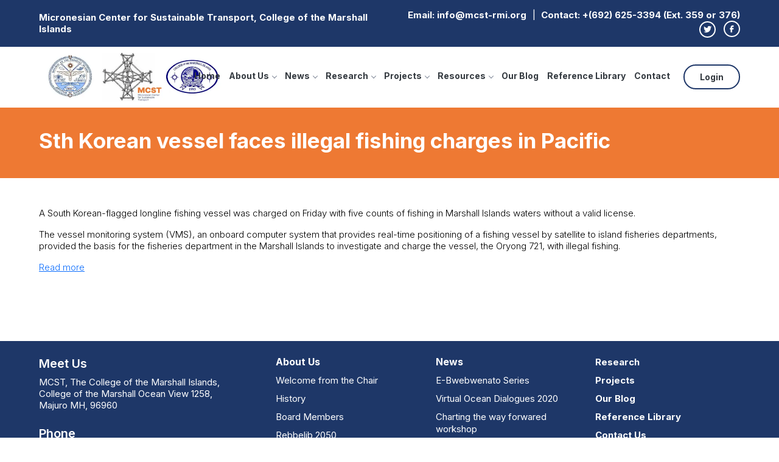

--- FILE ---
content_type: text/html; charset=UTF-8
request_url: https://mcst-rmi.org/hlpu.php?id=MTYxNw==
body_size: 6880
content:
<!DOCTYPE html>
<html lang="en">

<head>
    <meta charset="UTF-8">
    <meta http-equiv="X-UA-Compatible" content="IE=edge">
    <meta name="viewport" content="width=device-width, initial-scale=1.0">
    <title>MCST</title>

    <link rel="preconnect" href="https://fonts.googleapis.com">
    <link rel="preconnect" href="https://fonts.gstatic.com" crossorigin>
    <link href="https://fonts.googleapis.com/css2?family=Inter:wght@100;200;300;400;500;600;700;800;900&display=swap" rel="stylesheet">

    <link rel="icon" type="image/x-icon" href="images/favicon.ico">
    <link href="https://cdn.jsdelivr.net/npm/bootstrap@5.3.0-alpha1/dist/css/bootstrap.min.css" rel="stylesheet"
        integrity="sha384-GLhlTQ8iRABdZLl6O3oVMWSktQOp6b7In1Zl3/Jr59b6EGGoI1aFkw7cmDA6j6gD" crossorigin="anonymous">
          <link rel="stylesheet" href="css/top-megamenu.css">
             <link rel="stylesheet" href="https://cdnjs.cloudflare.com/ajax/libs/OwlCarousel2/2.3.4/assets/owl.carousel.min.css" integrity="sha512-tS3S5qG0BlhnQROyJXvNjeEM4UpMXHrQfTGmbQ1gKmelCxlSEBUaxhRBj/EFTzpbP4RVSrpEikbmdJobCvhE3g==" crossorigin="anonymous" referrerpolicy="no-referrer" />
        <link rel="stylesheet" href="https://cdnjs.cloudflare.com/ajax/libs/OwlCarousel2/2.3.4/assets/owl.theme.default.min.css" integrity="sha512-sMXtMNL1zRzolHYKEujM2AqCLUR9F2C4/05cdbxjjLSRvMQIciEPCQZo++nk7go3BtSuK9kfa/s+a4f4i5pLkw==" crossorigin="anonymous" referrerpolicy="no-referrer" />    <link rel="stylesheet" href="css/style.css">
     </head>

<body>
    <!-- Preloader Start-->
    <div id="preloader">
        <div id="container" class="container-preloader">
            <div class="animation-preloader">
                <div class="spinner"><img src="images/animation_loci3sgc_small.gif" alt=""></div>
            </div>  
        </div>
    </div>
    <!-- Preloader End-->
    <header class="header_area">
       <div class="top-link d-md-block d-none">
            <div class="container">
                <div class="row align-items-center">
                    <div class="col-xl-6 top-text mb-xl-0 mb-2">
                        Micronesian Center for Sustainable Transport, College of the Marshall Islands
                    </div>
                    <div class="col-xl-6">
                        <ul class="top-right-links">
                            <li>
                                Email: <a href="mailto:info@mcst-rmi.org">info@mcst-rmi.org</a>
                            </li>
                            <li>
                                Contact: <a href="tel:+(692) 625-3394 ">+(692) 625-3394 (Ext. 359 or 376)</a>
                            </li>
                            <li class="social-links">
                                <a href="https://twitter.com/mcst_rmi"><img src="images/twitter-icon.svg" alt=""></a>
                                <a href="https://www.facebook.com/MicronesianCenterforSustainableTransport"><img src="images/fb-icon.svg" alt=""></a>
                            </li>
                        </ul>
                    </div>
                </div>
            </div>
        </div>
        <div class="main_header_area animated">
            <div class="container">
                <nav id="navigation1" class="navigation">
                    <div class="nav-header">
                        <a class="nav-brand" href="index.php">
                            <h1 class="m-0"><img src="images/logo.webp" alt="logo"></h1>
                        </a>
                        <div class="nav-toggle"></div>
                    </div>
                    <div class="nav-menus-wrapper">
                    <ul class="nav-menu align-to-right">
                         <!--   <li class="active">
                                <a href="index.php" target="_blank">Home</a>
                            </li> -->
                    <li><a href='index.php' >Home</a></li><li><a  href='' style='cursor: not-allowed;' >About Us</a><ul class="nav-dropdown"><li><a href='about-us.php?id=Mg==' >Welcome from the Chair</a></li><li><a href='history.php?id=Mw==' >History</a></li><li><a href='board-members.php?id=NA==' >Board Members</a></li><li><a href='rebbelib-2050.php?id=NQ==' >Rebbelib 2050</a></li><li><a href='laucala-declaration.php?id=Ng==' >Laucala Declaration</a></li><li><a href='our-team.php?id=ODAz' >Our Team</a><ul class="nav-dropdown"><li><a  href='' style='cursor: not-allowed;' >Core Team</a><ul class="nav-dropdown"><li><a href='about-us.php?id=Nw==' >Brad Carte</a></li><li><a href='about-us.php?id=OA==' >Peter Nuttall</a></li><li><a href='about-us.php?id=ODAw' >Andrew Irvin</a></li><li><a href='about-us.php?id=ODAx' >Maria Sahib</a></li><li><a href='about-us.php?id=MjAzNg==' >Fredrick Francis</a></li><li><a href='about-us.php?id=MjAzNw==' >Aileen M. Sefeti</a></li><li><a href='about-us.php?id=MjAzOA==' >Atina Schutz</a></li><li><a href='about-us.php?id=MjAzOQ==' >John T</a></li><li><a href='about-us.php?id=MjA0MA==' >Pierre Jean Bordahandy (PJ)</a></li></ul></li><li><a  href='' style='cursor: not-allowed;' >Expert Advisors</a><ul class="nav-dropdown"><li><a href='about-us.php?id=ODAy' >Tristan Smith</a></li><li><a href='about-us.php?id=MjA0MQ==' >Wayne Kijiner</a></li><li><a href='about-us.php?id=MjA0Mg==' >Dr Aly Shaw</a></li><li><a href='about-us.php?id=MjA0Mw==' >Captain Professor Michael Vahs</a></li><li><a href='about-us.php?id=MjA0NA==' >Christiaan De Beukelaer</a></li><li><a href='about-us.php?id=MjA0Ng==' >Dr Hyeon-Ju Kim</a></li><li><a href='about-us.php?id=MjA0NQ==' >Gavin Allwright</a></li><li><a href='about-us.php?id=MjA0Nw==' >Alison Newell MCIEEM C.Env</a></li></ul></li></ul></li><li><a href='partners-listing.php?id=ODI3' >Partners</a><ul class="nav-dropdown"><li><a href='https://pursuit.unimelb.edu.au/individuals/dr-christiaan-de-beukelaer' >University of Melbourne</a></li><li><a href='partners-details.php' >x</a></li><li><a href='partners-details.php' >x</a></li><li><a href='partners-details.php' >x</a></li><li><a href='partners-details.php' >x</a></li><li><a href='partners-details.php' >x</a></li><li><a href='https://hawaii.edu/cpis/' >CPIS at Uo Hawaii</a></li><li><a href='https://www.ktl.re.kr/eng/main.do' >Korea Testing Laboratory (KTL)</a></li><li><a href='https://www.gntp.or.kr/' >Gyeongnam Technopark (GNTP)</a></li><li><a href='https://unfoundation.org/what-we-do/issues/climate-and-energy/climate-environment-team/' >UN Foundation</a></li><li><a href='partners-details.php?id=Mg==' >The Republic of the Marshall Islands</a></li><li><a href='https://www.rmimimra.com/' >Marshall Islands Marine Resources Authority (MIMRA)</a></li><li><a href='https://www.tudelft.nl/en/' >Delft University of Technology</a></li><li><a href='partners-details.php?id=MjU=' >University of California Irvine</a></li><li><a href='partners-details.php?id=MjQ=' >The International Windship Association (IWSA)</a></li><li><a href='partners-details.php?id=MjM=' >UCL Energy Institute</a></li><li><a href='partners-details.php?id=MjI=' >Hochschule Emden-Leer</a></li><li><a href='partners-details.php?id=MjE=' >Pacific Islands Development Forum</a></li><li><a href='partners-details.php?id=MTI=' >Waan Aelõñ in Majel (WAM)</a></li></ul></li></ul></li><li><a  href='' style='cursor: not-allowed;' >News</a><ul class="nav-dropdown"><li><a href='hlpu.php?id=MjAzMw==' >E-BWEBWENATO SERIES</a></li><li><a  href='' style='cursor: not-allowed;' >Event</a><ul class="nav-dropdown"><li><a href='hlpu.php?id=ODI5' >Virtual Ocean Dialogues 2020</a></li><li><a href='hlpu.php?id=ODMw' >Charting the Way Forward Workshop</a><ul class="nav-dropdown"><li><a href='reference-library-details.php?id=NTM=' >Workshop Presentations</a></li><li><a href='workshop.php' >Workshop Photos</a></li></ul></li></ul></li><li><a href='break.php' >Breaking Stories</a></li><li><a href='lscience.php' >Latest Science & Reports</a></li><li><a href='latestp.php' >Latest Presentations</a></li></ul></li><li><a href='hlpu.php?id=ODA0' >Research</a><ul class="nav-dropdown"><li><a href='hlpu.php?id=OQ==' >IMO GHG Emissions Reduction</a></li><li><a href='hlpu.php?id=MTA=' >Pacific Blue Shipping Partnership</a></li><li><a href='hlpu.php?id=ODA3' >Culture & Heritage</a><ul class="nav-dropdown"><li><a href='hlpu.php?id=ODE2' >Culture & Heritage Resource Materials</a></li><li><a href='hlpu.php?id=MjAzNA==' >UoH e-book</a></li></ul></li><li><a  href='' style='cursor: not-allowed;' >Domestic Transition</a><ul class="nav-dropdown"><li><a href='projects-listing.php?id=MTI=' >Transitioning to Low Carbon Sea Transport (TLCSeaT)</a></li></ul></li><li><a href='hlpu.php?id=MjA0OA==' >Economic</a></li><li><a  href='' style='cursor: not-allowed;' > Legal</a><ul class="nav-dropdown"><li><a href='hlpu.php?id=MTI=' >Registry Research</a></li></ul></li></ul></li><li><a href='projects-all_listing.php?id=ODI2' >Projects</a><ul class="nav-dropdown"><li><a  href='' style='cursor: not-allowed;' >Current Projects</a><ul class="nav-dropdown"><li><a href='projects-listing.php?id=MTE=' >Wingship Project</a></li><li><a href='projects-listing.php?id=NTM=' >Flipping the IMO</a></li><li><a href='projects-listing.php?id=NTQ=' >OTEC</a></li></ul></li><li><a  href='' style='cursor: not-allowed;' >Completed Projects</a><ul class="nav-dropdown"><li><a href='projects-listing.php?id=Mg==' >Cerulean Project</a></li><li><a href='projects-listing.php?id=Mw==' >Fiji Low Emission Development Strategy (LEDS)</a></li><li><a href='projects-listing.php?id=MTM=' >Mitigation Plan for the Maritime Transport Sector in Fiji</a></li><li><a href='projects-listing.php?id=MTQ=' >EU-Pacific IMO Support Project</a></li></ul></li></ul></li><li><a  href='' style='cursor: not-allowed;' >Resources</a><ul class="nav-dropdown"><li><a  href='' style='cursor: not-allowed;' >Useful Links</a><ul class="nav-dropdown"><li><a href='hlpu.php?id=MTE=' >Carbon Pricing Leadership Coalition (CPLC)</a></li><li><a href='https://theicct.org/event/marine-black-carbon-emissions-identifying-research-gaps/' >International Council on Clean Transportation</a></li><li><a href='https://www.wind-ship.org/en/grid-homepage/' >IWSA</a></li><li><a href='https://moverdb.com/lowcarbonshipping/' >Low Carbon Shipping & Shipping in Changing Climates</a></li><li><a href='http://www.nsrsail.eu/e-library/' >SAIL e-library</a></li><li><a href='http://www.slocat.net/' >SloCAT</a></li><li><a href='https://www.sustainableshipping.org/' >SSI2040</a></li><li><a href='https://www.sum4all.org/' >Sustainable Mobility for All</a></li><li><a href='http://svkwai.com/' >SV kwai</a></li><li><a href='https://www.u-mas.co.uk/' >UMAS</a></li><li><a href='hlpu.php?id=ODE1' >Useful Culture & Heritage Links</a></li><li><a href='https://www.canoesmarshallislands.com/' >WAM</a></li></ul></li><li><a  href='' style='cursor: not-allowed;' >Events</a><ul class="nav-dropdown"><li><a href='hlpu.php?id=ODEz' >Pacific Islands Transport Forum & Expo</a></li><li><a href='hlpu.php?id=ODE0' >Maintaining a 1.5°C Course to Decarbonize Pacific Shipping</a></li><li><a href='hlpu.php?id=ODA5' >IMO Shipping Emissions Roadmap</a></li><li><a href='hlpu.php?id=ODEw' >Blue-Green Symposium, Majuro 1-2 December 2017</a></li><li><a href='hlpu.php?id=ODEx' >1st Sustainable Sea Transport Talanoa 2012</a></li><li><a href='hlpu.php?id=ODEy' >2nd Sustainable Sea Transport Talanoa 2014</a></li></ul></li><li><a href='hlpu.php?id=ODA1' >IMO GHG Emissions Reduction Roadmap</a><ul class="nav-dropdown"><li><a href='hlpu.php?id=ODA2' >eLearning Menu</a><ul class="nav-dropdown"><li><a href='hlpu.php?id=ODIz' >Carbon Tax Options for International Shipping</a></li><li><a href='https://www.youtube.com/watch?v=KabowCFUGb4' >IMO Structure</a></li><li><a href='https://www.youtube.com/watch?v=y4UKOCzEoOU' >Pacific Islands Domestic Shipping Decarbonisation Options</a></li><li><a href='https://www.youtube.com/watch?v=T7usMhafuqM' >From Global to the Village</a></li><li><a href='https://www.youtube.com/watch?v=GTeKH9EwmbU' >Beyond Short Term Measures</a></li><li><a href='https://www.youtube.com/watch?v=sArWxL1Vc_4' >IMO MEPC Negotiations
</a></li><li><a href='https://www.youtube.com/watch?v=3-UoHCEKqD0' >IMO Roadmap and Initial Strategy Overview
</a></li><li><a href='https://www.youtube.com/watch?v=z7uSwXpP_4k' >The 4th IMO GHG Emissions Study</a></li><li><a href='https://www.youtube.com/watch?v=XAsVicHHv4E' >Sustainable Shipping for a Sustainable Planet</a></li></ul></li><li><a href='hlpu.php?id=ODIw' >Background material</a></li><li><a href='hlpu.php?id=ODIx' >IMO MEPC and ISWG GHG</a></li><li><a href='hlpu.php?id=ODIy' >Pacific Islands in the IMO</a></li></ul></li><li><a href='https://unctadsftportal.org/sftftoolkit/transitioningtolowcarbonshippingmodule/' >UNCTAD Portal</a></li></ul></li><li><a href='http://mcst-rmi.org/blog/' target='_blank' >Our Blog</a></li><li><a href='reference-library.php' >Reference Library</a></li><li><a href='contact-us.php' >Contact</a></li>
                       
                         <!--   
                                <a href="index.php" target="_blank">Home</a>
                            </li>
                            <li>
                                <a href="about-us.php">About Us</a>
                                <ul class="nav-dropdown">
                                                                 </ul>
                            </li>
                     <!--       <li>
                                <a href="breaking-stories.php">News</a>
                                <ul class="nav-dropdown">
                                    <li>
                                        <a href="#" target="_blank">breaking-stories-details.php</a>
                                    </li>
                                    <li>
                                        <a href="#" target="_blank">Link 2</a>
                                    </li>
                                    <li>
                                        <a href="#" target="_blank">Link 3</a>
                                    </li>
                                    <li>
                                        <a href="#" target="_blank">Link 4</a>
                                    </li>
                                    <li>
                                        <a href="#" target="_blank">Link 5</a>
                                    </li>
                                </ul>
                            </li>
                            <li>
                                <a href="hlpu.php">High Level Policy Unit</a>
                                <ul class="nav-dropdown">
                                    <li>
                                        <a href="#">Menu Level 2</a>
                                        <ul class="nav-dropdown">
                                            <li>
                                                <a href="#" target="_blank">Link 1</a>
                                            </li>
                                            <li>
                                                <a href="#" target="_blank">Link 2</a>
                                            </li>
                                            <li>
                                                <a href="#" target="_blank">Link 3</a>
                                            </li>
                                        </ul>
                                    </li>
                                    <li>
                                        <a href="#">Menu Level 2</a>
                                        <ul class="nav-dropdown">
                                            <li>
                                                <a href="#">Menu Level 3</a>
                                                <ul class="nav-dropdown">
                                                    <li>
                                                        <a href="#">Link 1</a>
                                                        <ul class="nav-dropdown">
                                                            <li>
                                                                <a href="#" target="_blank">Link 1</a>
                                                            </li>
                                                            <li>
                                                                <a href="#" target="_blank">Link 2</a>
                                                            </li>
                                                            <li>
                                                                <a href="#" target="_blank">Link 3</a>
                                                            </li>
                                                            <li>
                                                                <a href="#" target="_blank">Link 4</a>
                                                            </li>
                                                            <li>
                                                                <a href="#" target="_blank">Link 5</a>
                                                            </li>
                                                        </ul>
                                                    </li>
                                                    <li>
                                                        <a href="#" target="_blank">Link 1</a>
                                                    </li>
                                                    <li>
                                                        <a href="#" target="_blank">Link 2</a>
                                                    </li>
                                                    <li>
                                                        <a href="#" target="_blank">Link 3</a>
                                                    </li>
                                                    <li>
                                                        <a href="#" target="_blank">Link 4</a>
                                                    </li>
                                                    <li>
                                                        <a href="#" target="_blank">Link 5</a>
                                                    </li>
                                                </ul>
                                            </li>
                                            <li>
                                                <a href="#" target="_blank">Link 1</a>
                                            </li>
                                            <li>
                                                <a href="#" target="_blank">Link 2</a>
                                            </li>
                                            <li>
                                                <a href="#" target="_blank">Link 3</a>
                                            </li>
                                            <li>
                                                <a href="#" target="_blank">Link 4</a>
                                            </li>
                                            <li>
                                                <a href="#" target="_blank">Link 5</a>
                                            </li>
                                        </ul>
                                    </li>
                                    <li>
                                        <a href="#" target="_blank">Link 1</a>
                                    </li>
                                    <li>
                                        <a href="#" target="_blank">Link 2</a>
                                    </li>
                                    <li>
                                        <a href="#" target="_blank">Link 3</a>
                                    </li>
                                    <li>
                                        <a href="#" target="_blank">Link 4</a>
                                    </li>
                                    <li>
                                        <a href="#" target="_blank">Link 5</a>
                                    </li>
                                </ul>
                            </li>
                            <li>
                                <a href="projects-all_listing.php">Projects</a>
                                <ul class="nav-dropdown">
                                    <li>
                                        <a href="#">Current Projects</a>                                    

                                        <ul class="nav-dropdown">
                                                                                     
                                            <li>
                                                <a href="projects-listing.php?id=MTE=" target="_blank">Wingship Project</a>
                                            </li>
                                                                                       
                                            <li>
                                                <a href="projects-listing.php?id=NTM=" target="_blank">Flipping the IMO</a>
                                            </li>
                                                                                       
                                            <li>
                                                <a href="projects-listing.php?id=NTQ=" target="_blank">OTEC</a>
                                            </li>
                                            
                                        </ul>
                                    </li>
                                    <li>
                                        <a href="#">Completed Projects</a>
                                       
                                      
                                        <ul class="nav-dropdown">
                                                                                       <li>
                                                <a href="projects-listing.php?id=Mg==" target="_blank">Cerulean Project</a>
                                            </li>
                                                                                         <li>
                                                <a href="projects-listing.php?id=Mw==" target="_blank">Fiji Low Emission Development Strategy</a>
                                            </li>
                                                                                         <li>
                                                <a href="projects-listing.php?id=MTM=" target="_blank">Mitigation Plan for the Maritime Trans</a>
                                            </li>
                                                                                         <li>
                                                <a href="projects-listing.php?id=MTQ=" target="_blank">EU-Pacific IMO Support Project</a>
                                            </li>
                                                                                       
                                        </ul>
                                       
                                    </li>
                                </ul>
                            </li>
                            <li>
                                <a href="partners-listing.php">Partners</a>
                                <ul class="nav-dropdown">
                                                                     <li>
                                        <a href="partners-details.php?id=Mg==" target="_blank">The Republic of the Marshall Islands</a>
                                    </li>
                                                                         <li>
                                        <a href="partners-details.php?id=MTI=" target="_blank">Waan Aelõñ in Majel (WAM)</a>
                                    </li>
                                                                         <li>
                                        <a href="partners-details.php?id=MTM=" target="_blank">Jaki-Ed Revival Program</a>
                                    </li>
                                                                         <li>
                                        <a href="partners-details.php?id=MjE=" target="_blank">Pacific Islands Development Forum</a>
                                    </li>
                                                                         <li>
                                        <a href="partners-details.php?id=MjI=" target="_blank">Hochschule Emden-Leer</a>
                                    </li>
                                                                         <li>
                                        <a href="partners-details.php?id=MjM=" target="_blank">UCL Energy Institute</a>
                                    </li>
                                                                         <li>
                                        <a href="partners-details.php?id=MjQ=" target="_blank">The International Windship Association (IWSA)</a>
                                    </li>
                                                                         <li>
                                        <a href="partners-details.php?id=MjU=" target="_blank">University of California Irvine</a>
                                    </li>
                                                                         <li>
                                        <a href="partners-details.php?id=MjY=" target="_blank">Delft University of Technology</a>
                                    </li>
                                                                         <li>
                                        <a href="partners-details.php?id=Mjc=" target="_blank">Marshall Islands Marine Resources Au</a>
                                    </li>
                                                                         <li>
                                        <a href="partners-details.php?id=MzU=" target="_blank">Gyeongnam Technopark (GNTP)</a>
                                    </li>
                                                                         <li>
                                        <a href="partners-details.php?id=MzY=" target="_blank">Korea Testing Laboratory (KTL)</a>
                                    </li>
                                                                         <li>
                                        <a href="partners-details.php?id=Mzc=" target="_blank">University of Melbourne</a>
                                    </li>
                                                                         <li>
                                        <a href="partners-details.php?id=Mzg=" target="_blank">CPIS at Uo Hawaii</a>
                                    </li>
                                                                         <li>
                                        <a href="partners-details.php?id=Mzk=" target="_blank">UN Foundation</a>
                                    </li>
                                                                     </ul>
                            </li>
                            <li>
                                <a href="resoures-listing.php">Resources</a>
                                <ul class="nav-dropdown">
                                                                     
                                     </li>
                                      
                                </ul>
                            </li>
                            <li>
                                <a href="#">Our Blog</a>
                            </li>
                            <li>
                                <a href="reference-library.php">Reference Library</a>
                            </li>
                            <li>
                                <a href="contact-us.php">Contact Us</a>
                            </li>   -->
                            <li class="login">
                                <a href="login.php" class="login-btn">Login</a>
                            </li>

                          
                        </ul>
                    </div>
                </nav>
            </div>
        </div>     </header> <section class="page-title-section mb-lg-5 mb-4">
        <div class="container">
            <h2 class="hd-typ1">Sth Korean vessel faces illegal fishing charges in Pacific</h2>
        </div>
    </section>
    
    <section class="partners-section details-page mb-5 pb-xl-5 pb-lg-4 pb-md-3">
        <div class="container">
           <p>A South Korean-flagged longline fishing vessel was charged on Friday with five counts of fishing in Marshall Islands waters without a valid license.</p>
<p>The vessel monitoring system (VMS), an onboard computer system that provides real-time positioning of a fishing vessel by satellite to island fisheries departments, provided the basis for the fisheries department in the Marshall Islands to investigate and charge the vessel, the Oryong 721, with illegal fishing.</p>
<p><a href="https://www.rnz.co.nz/international/pacific-news/410155/sth-korean-vessel-faces-illegal-fishing-charges-in-pacific" target="_blank" rel="noopener noreferrer">Read more</a></p>        </div>
    </section>
        
<footer class="py-4">
        <div class="container">
            <div class="row g-md-3 g-4">
                <div class="col-lg-4 col-md-6 mb-lg-0 mb-3">
                    <div class="footer-contact-info">
                        <strong class="mb-2">Meet Us</strong>
                        <address class="mb-4">
                            MCST, The College of the Marshall Islands, <br>
                            College of the Marshall 
Ocean View 1258,<br>
Majuro MH, 96960

                        </address>
                        <strong class="mb-2">Phone</strong>
                        <a href="tel:+(692) 625-3394" class="mb-4">+(692) 625-3394 (Ext. 359 or 376)</a>
                        <strong class="mb-2">Email</strong>
                        <a href="mailto:info@mcst-rmiusp.org">info@mcst-rmi.org</a>
                    </div>
                </div>
                <div class="col-lg-8">
                    <div class="row footer-links">
                        <div class="col-sm-4 col-6 mb-md-0 mb-3">
                            <ul>
                                <li><strong>About Us</strong></li>
                                <li>
                                    <a href="about-us.php?id=Mg==">Welcome from the Chair</a>
                                </li>
                                <li>
                                    <a href="history.php?id=Mw==">History</a>
                                </li>
                                <li>
                                    <a href="board-members.php?id=NA==">Board Members</a>
                                </li>
                                <li>
                                    <a href="rebbelib-2050.php?id=NQ==">Rebbelib 2050</a>
                                </li>
                                <li>
                                    <a href="laucala-declaration.php?id=Ng==">Laucala Declaration</a>
                                </li>
                                <li>
                                    <a href="http://mcst-rmi.org/our-team.php?id=ODAz">Our Team</a>
                                </li>
                               
                                <li>
                                    <a href="partners-listing.php?id=ODI3">Partners</a>
                                </li>
                            </ul>
                        </div>
                        <div class="col-sm-4  col-6 mb-md-0 mb-3">
                             <ul>
                                <li><strong>News</strong></li>
                                <li>
                                    <a href="http://mcst-rmi.org/hlpu.php?id=MjAzMw==">E-Bwebwenato Series</a>
                                </li>
                                <li>
                                    <a href="http://mcst-rmi.org/hlpu.php?id=ODI5">Virtual Ocean Dialogues 2020</a>
                                </li>
                                <li>
                                    <a href="http://mcst-rmi.org/hlpu.php?id=ODMw">Charting the way forwared workshop</a>
                                </li>
                                <li>
                                    <a href="break.php">Breaking Stories</a>
                                </li>
                               
                                <li>
                                    <a href="lscience.php">Latest Science & Reports</a>
                                </li>

                                <li>
                                    <a href="latestp.php">Latest Presentations</a>
                                </li>
                                
                            </ul>
                        </div>
                        <div class="col-md-4">
                            <ul>
                                <li>
                                    <a href="hlpu.php?id=ODA0"><strong>Research</strong></a>
                                </li>
                                <li>
                                    <a href="projects-all_listing.php?id=ODI2"><strong>Projects</strong></a>
                                </li>
                                <!-- <li>
                                    <a href="hlpu.php?id=ODA3"><strong>Resources</strong></a>
                                </li> -->
                                <li>
                                    <a href="http://mcst-rmi.org/blog/"><strong>Our Blog</strong></a>
                                </li>
                                <li>
                                    <a href="reference-library.php"><strong>Reference Library</strong></a>
                                </li>
                                <li>
                                    <a href="contact-us.php"><strong>Contact Us</strong></a>
                                </li>
                              <!--  <li>
                                    <a href="#"><strong>Logout</strong></a>
                                </li> -->
                                <li>
                                    <button type="button" class="btn usefullinksbtn fw-600">Useful Links</button>
                                </li>
                            </ul>
                        </div>
                    </div>
                </div>
            </div>
            <div class="row mt-5 copyright-wrp">
                <div class="col-xl-7 copyright-text mb-xl-0 mb-3">
                    Copyright &copy; 2017 - 2023 Micronesian Center for Sustainable Transport (MCST)
                </div>
                <div class="col-xl-5">
                    <div class="footer-social-links">
                        <span>Social Links: </span>
                        <a href="https://twitter.com/mcst_rmi"><img src="images/twitter-icon.svg" alt=""></a>
                        <a href="https://www.facebook.com/MicronesianCenterforSustainableTransport"><img src="images/fb-icon.svg" alt=""></a>
                    </div>
                </div>
            </div>
        </div>
        <div class="usefullinks-wrp">
            <div class="container">
                <div class="d-flex justify-content-between">
                    <h5 class="mb-xl-5 mb-md-4 mb-3">Useful Links</h5>
                    <button type="button" class="btn-close close-button"></button>
                </div>
                <ul class="row g-2">
                                    <li class="col-lg-3 col-sm-6"><a href="hlpu.php?id=MTE=" target="_blank">Carbon Pricing Leadership Coalition (CPLC)</a></li>
                                        <li class="col-lg-3 col-sm-6"><a href="https://theicct.org/event/marine-black-carbon-emissions-identifying-research-gaps/" target="_blank">International Council on Clean Transportation</a></li>
                                        <li class="col-lg-3 col-sm-6"><a href="https://www.wind-ship.org/en/grid-homepage/" target="_blank">IWSA</a></li>
                                        <li class="col-lg-3 col-sm-6"><a href="https://moverdb.com/lowcarbonshipping/" target="_blank">Low Carbon Shipping & Shipping in Changing Climates</a></li>
                                        <li class="col-lg-3 col-sm-6"><a href="http://www.nsrsail.eu/e-library/" target="_blank">SAIL e-library</a></li>
                                        <li class="col-lg-3 col-sm-6"><a href="http://www.slocat.net/" target="_blank">SloCAT</a></li>
                                        <li class="col-lg-3 col-sm-6"><a href="https://www.sustainableshipping.org/" target="_blank">SSI2040</a></li>
                                        <li class="col-lg-3 col-sm-6"><a href="https://www.sum4all.org/" target="_blank">Sustainable Mobility for All</a></li>
                                        <li class="col-lg-3 col-sm-6"><a href="http://svkwai.com/" target="_blank">SV kwai</a></li>
                                        <li class="col-lg-3 col-sm-6"><a href="https://www.u-mas.co.uk/" target="_blank">UMAS</a></li>
                                        <li class="col-lg-3 col-sm-6"><a href="hlpu.php?id=ODE1" target="_blank">Useful Culture & Heritage Links</a></li>
                                        <li class="col-lg-3 col-sm-6"><a href="https://www.canoesmarshallislands.com/" target="_blank">WAM</a></li>
                                                  </ul>
            </div>
        </div>
    </footer>
    <script src="https://code.jquery.com/jquery-3.6.3.min.js"
        integrity="sha256-pvPw+upLPUjgMXY0G+8O0xUf+/Im1MZjXxxgOcBQBXU=" crossorigin="anonymous"></script>
    <script src="https://cdn.jsdelivr.net/npm/bootstrap@5.3.0-alpha1/dist/js/bootstrap.bundle.min.js"
        integrity="sha384-w76AqPfDkMBDXo30jS1Sgez6pr3x5MlQ1ZAGC+nuZB+EYdgRZgiwxhTBTkF7CXvN"
        crossorigin="anonymous"></script>
    <script src="js/top-megamenu.js" defer></script>
    <script src="https://cdnjs.cloudflare.com/ajax/libs/OwlCarousel2/2.3.4/owl.carousel.min.js" integrity="sha512-bPs7Ae6pVvhOSiIcyUClR7/q2OAsRiovw4vAkX+zJbw3ShAeeqezq50RIIcIURq7Oa20rW2n2q+fyXBNcU9lrw==" crossorigin="anonymous" referrerpolicy="no-referrer"></script>
    <script> 
    $(".usefullinksbtn, .close-button").click(function(){
                $(".usefullinks-wrp").slideToggle();
            });
            $(document).ready(function(){
        // $('#container').addClass('loaded');
        // // Once the container has finished, the scroll appears
        // if ($('#container').hasClass('loaded')) {
        // // It is so that once the container is gone, the entire preloader section is deleted
        // $('#preloader').delay(4000).queue(function() {
        //     $(this).remove();
        // });}
        setTimeout(function() {
        $('#container').addClass('loaded');
        // Once the container has finished, the scroll appears
        if ($('#container').hasClass('loaded')) {
        // It is so that once the container is gone, the entire preloader section is deleted
        $('#preloader').delay(4000).queue(function() {
            $(this).remove();
        });}
    }, 3000);
    })
    
    </script>    <script>
        $(document).ready(function () {
            $('.home-banner').owlCarousel({
                loop: false,
                autoplay: false,
                mouseDrag: false,
                nav: false,
                dots: false,
                items: 1,
                smartSpeed: 450
            });
        })
    </script>
</body>

</html>

--- FILE ---
content_type: text/css
request_url: https://mcst-rmi.org/css/top-megamenu.css
body_size: 2957
content:
.navigation{ width:100%; min-height:70px; display:table; position:relative; font-family:inherit; background-color:#fff; display:flex; justify-content:space-between; align-items:center;}.navigation *{ box-sizing:border-box; -webkit-tap-highlight-color:transparent;}.navigation-portrait{ height:48px;}.navigation-fixed{ position:fixed; top:0; left:0; z-index:19998;}.navigation-hidden{ width:0 !important; height:0 !important; margin:0 !important; padding:0 !important;}.align-to-right{ float:right;}.nav-header{ float:left;}.navigation-hidden .nav-header{ display:none;}.nav-brand{ line-height:70px; padding:0; color:#343a40; font-size:24px; text-decoration:none !important;}.nav-brand:hover,.nav-brand:focus{ color:#343a40;}.navigation-portrait .nav-brand{ font-size:18px; line-height:48px;}.nav-logo >img{ height:48px; margin:11px auto; padding:0 15px; float:left;}.nav-logo:focus >img{ outline:initial;}.navigation-portrait .nav-logo >img{ height:36px; margin:6px auto 6px 15px; padding:0;}.nav-toggle{ width:30px; height:30px; padding:6px 2px 0; position:absolute; top:50%; margin-top:-14px; right:0; display:none; cursor:pointer;}.nav-toggle:before{ content:""; position:absolute; width:24px; height:2px; background-color:#343a40; border-radius:10px; box-shadow:0 0.5em 0 0 #343a40,0 1em 0 0 #343a40;}.navigation-portrait .nav-toggle{ display:block;}.navigation-portrait .nav-menus-wrapper{ width:320px; height:100%; top:0; left:-400px; position:fixed; background-color:#fff; z-index:20000; overflow-y:auto; -webkit-overflow-scrolling:touch; transition-duration:0.2s; transition-timing-function:ease;}.navigation-portrait .nav-menus-wrapper.nav-menus-wrapper-right{ left:auto; right:-400px;}.navigation-portrait .nav-menus-wrapper.nav-menus-wrapper-open{ left:0;}.navigation-portrait .nav-menus-wrapper.nav-menus-wrapper-right.nav-menus-wrapper-open{ left:auto; right:0;}.nav-menus-wrapper-close-button{ width:30px; height:40px; margin:10px 7px; display:none; float:right; color:#343a40; font-size:26px; cursor:pointer;}.navigation-portrait .nav-menus-wrapper-close-button{ display:block;}.nav-menu{ margin:0; padding:0; list-style:none; line-height:normal; font-size:0;}.navigation-portrait .nav-menu{ width:100%;}.navigation-landscape .nav-menu.nav-menu-centered{ float:none; text-align:center;}.navigation-landscape .nav-menu.nav-menu-centered >li{ float:none;}.nav-menu >li{ display:inline-block; float:left; text-align:left;}.navigation-portrait .nav-menu >li{ width:100%; position:relative; border-top:solid 1px #f0f0f0;}.navigation-portrait .nav-menu >li:last-child{ border-bottom:solid 1px #f0f0f0;}.nav-menu + .nav-menu >li:first-child{ border-top:none;}.nav-menu >li >a{  padding:10px 7px; display:inline-block; text-decoration:none; font-size:15px; font-weight:700; color:#1E3768; transition:color 0.3s,background 0.3s;}.navigation-portrait .nav-menu >li >a{ width:100%; height:auto; padding:12px 15px 12px 26px;}.nav-menu >li:hover >a,.nav-menu >li.active >a,.nav-menu >li.focus >a{ color:#EE7933;}.nav-menu >li >a >i,.nav-menu >li >a >[class*="ion-"]{ width:18px; height:16px; line-height:16px; transform:scale(1.4);}.nav-menu >li >a >[class*="ion-"]{ width:16px; display:inline-block; transform:scale(1.8);}.navigation-portrait .nav-menu.nav-menu-social{ width:100%; text-align:center;}.nav-menu.nav-menu-social >li{ text-align:center; float:none; border:none !important;}.navigation-portrait .nav-menu.nav-menu-social >li{ width:auto;}.nav-menu.nav-menu-social >li >a >[class*="ion-"]{ font-size:12px;}.nav-menu.nav-menu-social >li >a >.fa{ font-size:14px;}.navigation-portrait .nav-menu.nav-menu-social >li >a{ padding:15px;}.submenu-indicator{ margin-left:6px; margin-top:6px; float:right; transition:all 0.2s;}.navigation-portrait .submenu-indicator{ width:54px; height:44px; margin-top:0; position:absolute; top:0; right:0; text-align:center; z-index:20000;}.submenu-indicator-chevron{ height:6px; width:6px; display:block; border-style:solid; border-width:0 1px 1px 0; border-color:transparent #70798b #70798b transparent; transform:rotate(45deg); transition:border 0.2s;}.navigation-portrait .submenu-indicator-chevron{ position:absolute; top:18px; left:24px;}.nav-menu >li:hover >a .submenu-indicator-chevron,.nav-menu >.active >a .submenu-indicator-chevron,.nav-menu >.focus >a .submenu-indicator-chevron{ border-color:transparent #967adc #967adc transparent;}.navigation-portrait .submenu-indicator.submenu-indicator-up{ transform:rotate(-180deg);}.nav-overlay-panel{ width:100%; height:100%; top:0; left:0; position:fixed; display:none; z-index:19999;}.no-scroll{ width:100%; height:100%; overflow:hidden;}.nav-search{ height:70px; float:right; z-index:19998;}.navigation-portrait .nav-search{ height:48px; padding:0 10px; margin-right:52px;}.navigation-hidden .nav-search{ display:none;}.nav-search-button{ width:70px; height:70px; line-height:70px; text-align:center; cursor:pointer; background-color:#fbfcfd;}.navigation-portrait .nav-search-button{ width:50px; height:48px; line-height:46px; font-size:22px;}.nav-search-icon{ width:14px; height:14px; margin:2px 8px 8px 4px; display:inline-block; vertical-align:middle; position:relative; color:#343a40; text-align:left; text-indent:-9999px; border:2px solid; border-radius:50%; transform:rotate(-45deg);}.nav-search-icon:after,.nav-search-icon:before{ content:""; pointer-events:none;}.nav-search-icon:before{ width:2px; height:11px; top:11px; position:absolute; left:50%; border-radius:0 0 1px 1px; box-shadow:inset 0 0 0 32px; transform:translateX(-50%);}.nav-search-button:hover .nav-search-icon{ color:#EE7933;}.nav-search >form{ width:100%; height:100%; padding:0 auto; display:none; position:absolute; left:0; top:0; background-color:#fff; z-index:99;}.nav-search-inner{ width:70%; height:70px; margin:auto; display:table;}.navigation-portrait .nav-search-inner{ height:48px;}.nav-search-inner input[type="text"],.nav-search-inner input[type="search"]{ height:70px; width:100%; margin:0; padding:0 12px; font-size:26px; text-align:center; color:#343a40; outline:none; line-height:70px; border:none; background-color:transparent; transition:all 0.3s;}.navigation-portrait .nav-search-inner input[type="text"],.navigation-portrait .nav-search-inner input[type="search"]{ height:48px; font-size:18px; line-height:48px;}.nav-search-close-button{ width:28px; height:28px; display:block; position:absolute; right:20px; top:20px; line-height:normal; color:#343a40; font-size:20px; cursor:pointer; text-align:center;}.navigation-portrait .nav-search-close-button{ top:10px; right:14px;}.nav-button{ margin:18px 15px 0; padding:8px 14px; display:inline-block; color:#fff; font-size:14px; text-align:center; text-decoration:none; border-radius:4px;}.nav-button:hover,.nav-button:focus{ color:#fff; text-decoration:none;}.navigation-portrait .nav-button{ width:calc(100% - 52px); margin:17px 26px;}.nav-text{ margin:25px 15px; display:inline-block; color:#343a40; font-size:14px;}.navigation-portrait .nav-text{ width:calc(100% - 52px); margin:12px 26px 0;}.navigation-portrait .nav-text + ul{ margin-top:15px;}.nav-dropdown{ min-width:180px; margin:0; padding:0; display:none; position:absolute; list-style:none; z-index:98; white-space:nowrap;}.navigation-portrait .nav-dropdown{ width:100%; position:static; left:0;}.nav-dropdown .nav-dropdown{ left:100%;}.nav-menu >li >.nav-dropdown{ border-top:solid 1px #f0f0f0;}.nav-dropdown >li{ width:100%; float:left; clear:both; position:relative; text-align:left;}.nav-dropdown >li >a{ width:100%; padding:16px 20px; display:inline-block; text-decoration:none; float:left; font-size:13px;  color:#ffffff; background-color:#1E3768;}.nav-dropdown >li:hover >a,.nav-dropdown >li.focus >a{ color:#EE7933;}.nav-dropdown.nav-dropdown-left{ right:0;}.nav-dropdown >li >.nav-dropdown-left{ left:auto; right:100%;}.navigation-landscape .nav-dropdown.nav-dropdown-left >li >a{ text-align:right;}.navigation-portrait .nav-dropdown >li >a{ padding:12px 20px 12px 30px;}.navigation-portrait .nav-dropdown >li >ul >li >a{ padding-left:50px;}.navigation-portrait .nav-dropdown >li >ul >li >ul >li >a{ padding-left:70px;}.navigation-portrait .nav-dropdown >li >ul >li >ul >li >ul >li >a{ padding-left:90px;}.navigation-portrait .nav-dropdown >li >ul >li >ul >li >ul >li >ul >li >a{ padding-left:110px;}.nav-dropdown .submenu-indicator{ right:15px; top:10px; position:absolute;}.navigation-portrait .nav-dropdown .submenu-indicator{ right:0; top:0;}.nav-dropdown .submenu-indicator .submenu-indicator-chevron{ transform:rotate(-45deg); border-color:transparent #ffffff #ffffff transparent;}.navigation-portrait .nav-dropdown .submenu-indicator .submenu-indicator-chevron{ transform:rotate(45deg);}.nav-dropdown >li:hover >a .submenu-indicator-chevron,.nav-dropdown >.focus >a .submenu-indicator-chevron{ border-color:transparent #ff6b00 #ff6b00 transparent;}.navigation-landscape .nav-dropdown.nav-dropdown-left .submenu-indicator{ left:10px;}.navigation-landscape .nav-dropdown.nav-dropdown-left .submenu-indicator .submenu-indicator-chevron{ transform:rotate(135deg);}.nav-dropdown-horizontal{ width:100%; left:0; background-color:#fdfdfd; border-top:solid 1px #f0f0f0;}.nav-dropdown-horizontal .nav-dropdown-horizontal{ width:100%; top:100%; left:0;}.navigation-portrait .nav-dropdown-horizontal .nav-dropdown-horizontal{ border-top:none;}.nav-dropdown-horizontal >li{ width:auto; clear:none; position:static;}.navigation-portrait .nav-dropdown-horizontal >li{ width:100%;}.nav-dropdown-horizontal >li >a{ position:relative;}.nav-dropdown-horizontal .submenu-indicator{ height:18px; top:11px; transform:rotate(90deg);}.navigation-portrait .nav-dropdown-horizontal .submenu-indicator{ height:42px; top:0; -webkit-transform:rotate(0deg); transform:rotate(0deg);}.navigation-portrait .nav-dropdown-horizontal .submenu-indicator.submenu-indicator-up{ transform:rotate(-180deg);}.megamenu-panel{ width:100%; padding:15px; display:none; position:absolute; font-size:14px; z-index:98; text-align:left; color:inherit; border-top:solid 1px #f0f0f0; background-color:#fdfdfd; box-shadow:0 10px 20px rgba(0,0,0,0.075);}.navigation-portrait .megamenu-panel{ padding:25px; position:static; display:block;}.megamenu-panel [class*="container"]{ width:100%;}.megamenu-panel [class*="container"] [class*="col-"]{ padding:0;}.megamenu-panel-half{ width:50%;}.megamenu-panel-quarter{ width:25%;}.navigation-portrait .megamenu-panel-half,.navigation-portrait .megamenu-panel-quarter{ width:100%;}.megamenu-panel-row{ width:100%;}.megamenu-panel-row:before,.megamenu-panel-row:after{ content:""; display:table; line-height:0;}.megamenu-panel-row:after{ clear:both;}.megamenu-panel-row [class*="col-"]{ display:block; min-height:20px; float:left; margin-left:3%;}.megamenu-panel-row [class*="col-"]:first-child{ margin-left:0;}.navigation-portrait .megamenu-panel-row [class*="col-"]{ float:none; display:block; width:100% !important; margin-left:0; margin-top:15px;}.navigation-portrait .megamenu-panel-row:first-child [class*="col-"]:first-child{ margin-top:0;}.megamenu-panel-row .col-1{ width:5.583333333333%;}.megamenu-panel-row .col-2{ width:14.166666666666%;}.megamenu-panel-row .col-3{ width:22.75%;}.megamenu-panel-row .col-4{ width:31.333333333333%;}.megamenu-panel-row .col-5{ width:39.916666666667%;}.megamenu-panel-row .col-6{ width:48.5%;}.megamenu-panel-row .col-7{ width:57.083333333333%;}.megamenu-panel-row .col-8{ width:65.666666666667%;}.megamenu-panel-row .col-9{ width:74.25%;}.megamenu-panel-row .col-10{ width:82.833333333334%;}.megamenu-panel-row .col-11{ width:91.416666666667%;}.megamenu-panel-row .col-12{ width:100%;}.megamenu-tabs{ width:100%; float:left; display:block;}.megamenu-tabs-nav{ width:20%; margin:0; padding:0; float:left; list-style:none;}.navigation-portrait .megamenu-tabs-nav{ width:100%;}.megamenu-tabs-nav >li >a{ width:100%; padding:10px 16px; float:left; font-size:13px; text-decoration:none; color:#343a40; border:solid 1px #eff0f2; outline:0; background-color:#fff;}.megamenu-tabs-nav >li.active a,.megamenu-tabs-nav >li:hover a{ background-color:#f5f5f5;}.megamenu-tabs-pane{ width:80%; min-height:30px; padding:20px; float:right; display:none; font-size:13px; color:#343a40; border:solid 1px #eff0f2; background-color:#fff;}.megamenu-tabs-pane.active{ display:block;}.navigation-portrait .megamenu-tabs-pane{ width:100%;}.megamenu-lists{ width:100%; display:table;}.megamenu-list{ width:100%; margin:0 0 15px; padding:0; display:inline-block; float:left; list-style:none;}.megamenu-list:last-child{ margin:0; border:none;}.navigation-landscape .megamenu-list{ margin:-15px 0; padding:20px 0; border-right:solid 1px #f0f0f0;}.navigation-landscape .megamenu-list:last-child{ border:none;}.megamenu-list >li >a{ width:100%; padding:10px 15px; display:inline-block; color:#343a40; text-decoration:none; font-size:13px;}.megamenu-list >li >a:hover{ background-color:#EE7933; color:#fff;}.megamenu-list >li.megamenu-list-title >a{ font-size:12px; font-weight:600; text-transform:uppercase; color:#343a40;}.megamenu-list >li.megamenu-list-title >a:hover{ background-color:transparent;}.navigation-landscape .list-col-2{ width:50%;}.navigation-landscape .list-col-3{ width:33%;}.navigation-landscape .list-col-4{ width:25%;}.navigation-landscape .list-col-5{ width:20%;}.nav-menu >li >a{ color:#343a40; }.nav-dropdown >li >a{  color:#ffffff; padding:10px 20px; border-bottom:1px solid #f6f6f6;}.nav-dropdown >li >a:hover,.nav-dropdown >li >a:focus{ color:#EE7933;}.main_header_area.sticky{ width:100%; position:fixed; top:0; left:0; background-color:#fff; z-index:9999; box-shadow:0 5px 30px rgba(0,0,0,0.1);}.transparent-menu{ position:absolute; width:100%; left:0; top:0; z-index:99;}.navigation-portrait .nav-menu >li >a{ width:100%; height:auto; padding:10px 10px 10px 30px;}@media (max-width:1400px){ .nav-menu >li >a{  font-size:14px; }}

--- FILE ---
content_type: text/css
request_url: https://mcst-rmi.org/css/style.css
body_size: 8694
content:
/* @import url("https://fonts.googleapis.com/css2?family=Inter:wght@100;200;300;400;500;600;700;800;900&display=swap"); */
body {
  font-family: "Inter", sans-serif;
  font-size: 16px;
  line-height: 1.3;
  font-weight: 400;
  color: #000000;
}

header {
  position: sticky;
  top: 0;
  transition: top 0.5s ease-in-out;
  width: 100%;
  z-index: 999;
  background-color: #ffffff;
  -webkit-transition: top 0.5s ease-in-out;
  -moz-transition: top 0.5s ease-in-out;
  -ms-transition: top 0.5s ease-in-out;
  -o-transition: top 0.5s ease-in-out;
}

.fw-300 {
  font-weight: 300;
}

.fw-400 {
  font-weight: 400;
}

.fw-500 {
  font-weight: 500;
}

.fw-600 {
  font-weight: 600;
}

.fw-700 {
  font-weight: 700;
}

.white-bg {
  background-color: #ffffff;
}

.light-blue-bg {
  background-color: #01a3d1;
}

.dark-blue-bg {
  background-color: #1E3768;
}

.orange-bg {
  background-color: #EE7933;
}

.blue-text {
  color: #1E3768;
}

#preloader {
  position: fixed;
  height: 100vh;
  width: 100%;
  background: rgb(255, 255, 255);
  z-index: 9999999;
  display: flex;
  align-items: center;
  justify-content: center;
}

.main_header_area {
  padding: 20px 0;
}

.top-link {
  background: #1E3768;
  color: #ffffff;
  padding: 15px 0;
  font-size: 15px;
  font-weight: 700;
}
.top-link .top-right-links {
  list-style: none;
  margin: 0;
  padding: 0;
}
.top-link .top-right-links li {
  display: inline-block;
  color: #ffffff;
}
.top-link .top-right-links li a {
  color: #ffffff;
  text-decoration: none;
}
.top-link .top-right-links li:first-child {
  position: relative;
  padding-right: 10px;
  margin-right: 10px;
}
.top-link .top-right-links li:first-child::after {
  content: "|";
  position: absolute;
  font-size: 15px;
  right: -5px;
  top: 0;
  font-weight: 400;
}
.top-link .top-right-links li.social-links {
  margin-left: 30px;
}
.top-link .top-right-links li.social-links a {
  display: inline-flex;
  align-items: center;
  justify-content: center;
  width: 27px;
  max-width: 27px;
  min-width: 27px;
  height: 27px;
  border: 2px solid #ffffff;
  border-radius: 50%;
  -webkit-border-radius: 50%;
  -moz-border-radius: 50%;
  -ms-border-radius: 50%;
  -o-border-radius: 50%;
}
.top-link .top-right-links li.social-links a img {
  max-width: 100%;
}
.top-link .top-right-links li.social-links a:last-child {
  margin-left: 9px;
}

.top-right-links {
  text-align: right;
}

.nav-brand {
  display: inline-flex;
}
.nav-brand img {
  max-height: 80px;
}

.nav-menu > li > a.login-btn {
  border: 2px solid #1E3768;
  padding-left: 42px;
  padding-right: 42px;
  border-radius: 100px;
  -webkit-border-radius: 100px;
  -moz-border-radius: 100px;
  -ms-border-radius: 100px;
  -o-border-radius: 100px;
}
.nav-menu > li > a.login-btn:hover {
  border-color: #EE7933;
  background-color: #EE7933;
  color: #ffffff;
}

.nav-menu li.login {
  margin-left: 32px;
}

.banner-section {
  position: relative;
  color: #ffffff;
}
.banner-section .link-wrp {
  position: absolute;
  left: 0;
  right: 0;
  top: 50%;
  z-index: 9;
  height: 1px;
}
.banner-section .home-banner h2 {
  font-family: Inter;
  font-size: 25px;
  font-weight: 700;
}
.banner-section .home-banner p {
  font-family: Inter;
  font-size: 18px;
  font-weight: 400;
  display: -webkit-box;
  -webkit-line-clamp: 5; /* number of lines to show */
  line-clamp: 5;
  -webkit-box-orient: vertical;
  overflow: hidden;
}
.banner-section .home-banner .img-wrp {
  margin-right: 1px;
  min-height: 250px;
  background-repeat: no-repeat;
  background-size: cover;
  background-position: center;
  overflow: hidden;
  border-radius: 20px;
  -webkit-border-radius: 20px;
  -moz-border-radius: 20px;
  -ms-border-radius: 20px;
  -o-border-radius: 20px;
}
.banner-section .home-banner .img-wrp img {
  max-width: 100%;
  display: none;
}
.banner-section .home-banner .owl-dots {
  position: absolute;
  bottom: 0;
  width: 100%;
  text-align: center;
}
.banner-section .home-banner .owl-dots .owl-dot span {
  width: 13px;
  height: 13px;
  border: 2px solid #1E3768;
  background: #ffffff;
}
.banner-section .home-banner .owl-dots .owl-dot.active span {
  background: #1E3768;
}

.btn {
  display: flex;
  align-items: center;
  justify-content: center;
}

.more-btn {
  font-family: Inter;
  font-size: 15px;
  font-weight: 600;
  background-color: #EE7933;
  color: #ffffff;
  height: 50px;
  width: 182px;
  border-radius: 8px;
}
.more-btn:hover {
  color: #EE7933;
  background-color: #ffffff;
  border: 2px solid #EE7933;
}

.bx-wrapper {
  background-color: transparent;
  border: none;
  box-shadow: none;
}

.marquee-news {
  position: static;
  margin-bottom: 0;
}
.marquee-news .bx-controls {
  position: absolute;
  right: 0;
  top: 10px;
  z-index: 1;
}
.marquee-news .bx-controls .bx-controls-direction {
  display: flex;
}
.marquee-news .bx-controls .bx-controls-direction a {
  position: static;
}
.marquee-news .bx-controls .bx-controls-direction a.bx-prev {
  background: url(../images/arrow-up-short.svg) no-repeat center;
  background-size: 100%;
}
.marquee-news .bx-controls .bx-controls-direction a.bx-next {
  background: url(../images/arrow-down-short.svg) no-repeat center;
  background-size: 100%;
}
.marquee-news .bx-controls .bx-controls-direction a.bx-prev:hover, .marquee-news .bx-controls .bx-controls-direction a.bx-next:hover {
  filter: invert(1);
  -webkit-filter: invert(1);
}
.marquee-news .bx-item {
  border-bottom: 1px solid #ffffff;
  padding: 5px 10px;
  width: 100% !important;
  min-height: 45px;
  display: flex;
  flex-direction: column;
  justify-content: center;
}
.marquee-news .bx-item a {
  color: #ffffff;
  font-size: 14px;
  line-height: 1.3;
  font-weight: 600;
  text-decoration: none;
  overflow: hidden;
  text-overflow: ellipsis;
  display: -webkit-box;
  -webkit-line-clamp: 1; /* number of lines to show */
  line-clamp: 1;
  -webkit-box-orient: vertical;
}
.marquee-news .bx-viewport {
  border: 1px solid #ffffff;
  border-radius: 1rem;
  -webkit-border-radius: 1rem;
  -moz-border-radius: 1rem;
  -ms-border-radius: 1rem;
  -o-border-radius: 1rem;
}

.rotate-link {
  position: relative;
  display: flex;
  align-items: center;
  justify-content: center;
  width: auto;
  height: auto;
}
.rotate-link img {
  position: absolute;
}
.rotate-link::before {
  content: "";
  background: url(../images/round-shape-overlay-img.svg) no-repeat;
  position: absolute;
  display: inline-block;
  width: 254px;
  height: 254px;
  left: auto;
  right: auto;
  bottom: auto;
  background-position: center center;
  background-size: cover;
  animation: spin 4s linear infinite;
}
@keyframes spin {
  100% {
    transform: rotate(360deg);
  }
}
.rotate-link::after {
  content: "";
  background: url(../images/play-icon.svg) no-repeat;
  background-size: contain;
  display: inline-flex;
  width: 33px;
  height: 40px;
  position: relative;
}

.logo-slider-section {
  margin: 50px 0;
}

.logo-slider {
  padding: 0 50px;
}
.logo-slider .img-wrp {
  display: flex;
  align-items: center;
  height: 120px;
}
.logo-slider .img-wrp img {
  max-width: 100%;
}
.logo-slider.owl-theme .owl-nav {
  position: absolute;
  width: 100%;
  left: 0;
  right: 0;
  top: 50%;
  display: flex;
  justify-content: space-between;
  align-items: center;
  height: 1px;
  margin-top: 0;
}
.logo-slider.owl-theme .owl-nav button span {
  font-size: 0;
  width: 25px;
  height: 25px;
  display: block;
  border-left: 2px solid #CBCBCB;
  border-bottom: 2px solid #CBCBCB;
  transition: 0.3s;
  -webkit-transition: 0.3s;
  -moz-transition: 0.3s;
  -ms-transition: 0.3s;
  -o-transition: 0.3s;
}
.logo-slider.owl-theme .owl-nav button:hover {
  background-color: transparent;
}
.logo-slider.owl-theme .owl-nav button:hover span {
  border-color: #1E3768;
  transition: 0.3s;
  -webkit-transition: 0.3s;
  -moz-transition: 0.3s;
  -ms-transition: 0.3s;
  -o-transition: 0.3s;
}
.logo-slider.owl-theme .owl-nav button.owl-prev span {
  transform: rotate(45deg);
  -webkit-transform: rotate(45deg);
  -moz-transform: rotate(45deg);
  -ms-transform: rotate(45deg);
  -o-transform: rotate(45deg);
}
.logo-slider.owl-theme .owl-nav button.owl-next span {
  transform: rotate(225deg);
  -webkit-transform: rotate(225deg);
  -moz-transform: rotate(225deg);
  -ms-transform: rotate(225deg);
  -o-transform: rotate(225deg);
}

.announcements-section {
  background-color: #F5F5F5;
  padding: 35px 0 45px;
}
.announcements-section h2 {
  font-family: Inter;
  font-size: 45px;
  font-weight: 700;
  color: #1E3768;
  margin-bottom: 53px;
}
.announcements-section .announcements-slider .item {
  display: flex;
  flex-direction: column;
  align-items: center;
  text-decoration: none;
  color: #000000;
}
.announcements-section .announcements-slider .item .img-wrp {
  border-radius: 18px;
  -webkit-border-radius: 18px;
  -moz-border-radius: 18px;
  -ms-border-radius: 18px;
  -o-border-radius: 18px;
  overflow: hidden;
  margin-bottom: 23px;
}
.announcements-section .announcements-slider .item .img-wrp img {
  max-width: 100%;
  transform: scale(1);
  -webkit-transform: scale(1);
  -moz-transform: scale(1);
  -ms-transform: scale(1);
  -o-transform: scale(1);
  transition: transform 0.3s;
  -webkit-transition: transform 0.3s;
  -moz-transition: transform 0.3s;
  -ms-transition: transform 0.3s;
  -o-transition: transform 0.3s;
}
.announcements-section .announcements-slider .item strong {
  font-family: Inter;
  font-size: 28px;
  font-weight: 700;
  margin-bottom: 30px;
}
.announcements-section .announcements-slider .item strong:hover {
  color: #EE7933;
}
.announcements-section .announcements-slider .item:hover .img-wrp img {
  transform: scale(1.1);
  -webkit-transform: scale(1.1);
  -moz-transform: scale(1.1);
  -ms-transform: scale(1.1);
  -o-transform: scale(1.1);
  transition: transform 0.3s;
  -webkit-transition: transform 0.3s;
  -moz-transition: transform 0.3s;
  -ms-transition: transform 0.3s;
  -o-transition: transform 0.3s;
}
.announcements-section .announcements-slider.owl-theme .owl-nav {
  position: absolute;
  right: 0;
  top: -103px;
  margin-top: 0;
}
.announcements-section .announcements-slider.owl-theme .owl-nav button {
  background-color: #1E3768;
  width: 45px;
  height: 45px;
  display: inline-flex;
  align-items: center;
  justify-content: center;
  margin: 0 12px;
  border-radius: 50%;
  -webkit-border-radius: 50%;
  -moz-border-radius: 50%;
  -ms-border-radius: 50%;
  -o-border-radius: 50%;
}
.announcements-section .announcements-slider.owl-theme .owl-nav button span {
  font-size: 0;
  width: 14px;
  height: 14px;
  border-left: 2px solid #ffffff;
  border-bottom: 2px solid #ffffff;
  display: inline-block;
}
.announcements-section .announcements-slider.owl-theme .owl-nav button.owl-prev span {
  margin-left: 5px;
  transform: rotate(45deg);
  -webkit-transform: rotate(45deg);
  -moz-transform: rotate(45deg);
  -ms-transform: rotate(45deg);
  -o-transform: rotate(45deg);
}
.announcements-section .announcements-slider.owl-theme .owl-nav button.owl-next span {
  margin-right: 5px;
  transform: rotate(225deg);
  -webkit-transform: rotate(225deg);
  -moz-transform: rotate(225deg);
  -ms-transform: rotate(225deg);
  -o-transform: rotate(225deg);
}

.more-link {
  display: inline-flex;
  align-items: center;
  justify-content: center;
}
.more-link::after {
  content: "";
  background-image: url(../images/arrow-right.svg);
  background-repeat: no-repeat;
  background-size: contain;
  background-position: center;
  display: inline-flex;
  width: 25px;
  height: 15px;
  margin-left: 9px;
}
.more-link:hover {
  color: #EE7933;
}
.more-link:hover::after {
  background-image: url(../images/arrow-right-orange.svg);
}

.hd-typ1 {
  font-family: Inter;
  font-size: 40px;
  font-weight: 700;
  color: #1E3768;
}

.hd-typ2 {
  font-family: Inter;
  font-size: 25px;
  line-height: 1.3;
  font-weight: 700;
  color: #F29B66;
  display: block;
}

.white-text {
  color: #ffffff !important;
}

.info-section .img-wrp img {
  width: 100%;
}

.current-project-section {
  color: #ffffff;
}
.current-project-section .hd-typ1, .current-project-section .hd-typ2 {
  color: inherit;
}
.current-project-section .info-text-typ1 a {
  color: inherit;
}
.current-project-section .info-text-typ1 a:hover {
  color: #000000;
}
.info-text-typ1 {
  font-family: Inter;
  font-size: 18px;
}
.info-text-typ1 a {
  color: #000000;
}

.more-btn-blue {
  background-color: #1E3768;
}
.more-btn-blue:hover {
  color: #1E3768;
  border-color: #1E3768;
}

.more-btn-white {
  background-color: #ffffff;
  color: #EE7933 !important;
}
.more-btn-white:hover {
  border-color: #ffffff;
  color: #ffffff !important;
  background-color: #EE7933;
}

.black-text {
  color: #000000;
}

.img-right-section,
.img-left-section {
  color: #ffffff;
}
.img-right-section .hd-typ1, .img-right-section p, .img-right-section a,
.img-left-section .hd-typ1,
.img-left-section p,
.img-left-section a {
  color: inherit;
}
.img-right-section a:hover,
.img-left-section a:hover {
  color: #000000;
}

.hd-typ3 {
  font-family: Inter;
  font-size: 35px;
  font-weight: 700;
}

.post {
  text-decoration: none;
  display: flex;
  flex-direction: column;
}
.post .img-wrp {
  margin-bottom: 25px;
  overflow: hidden;
  border-radius: 20px;
  -webkit-border-radius: 20px;
  -moz-border-radius: 20px;
  -ms-border-radius: 20px;
  -o-border-radius: 20px;
}
.post strong {
  font-family: Inter;
  font-size: 20px;
  font-weight: 700;
  color: #1E3768;
  margin-bottom: 36px;
  min-height: 52px;
  overflow: hidden;
  text-overflow: ellipsis;
  display: -webkit-box;
  -webkit-line-clamp: 2; /* number of lines to show */
  line-clamp: 2;
  -webkit-box-orient: vertical;
}
.post strong:hover {
  color: #EE7933;
}
.post .more-link {
  color: #000000;
}
.post .more-link:hover {
  color: #EE7933;
}

.person-img {
  overflow: hidden;
  border-radius: 50%;
  -webkit-border-radius: 50%;
  -moz-border-radius: 50%;
  -ms-border-radius: 50%;
  -o-border-radius: 50%;
  border: 10px solid #ffffff;
}
.person-img.img-wrp img {
  max-width: 100%;
}

.about-section .person-img {
  filter: drop-shadow(0px 4px 4px rgba(0, 0, 0, 0.25));
  -webkit-filter: drop-shadow(0px 4px 4px rgba(0, 0, 0, 0.25));
  margin-bottom: 37px;
  width: 368px;
  height: 368px;
}
.about-section .name {
  font-family: Inter;
  font-size: 25px;
  font-weight: 700;
  margin-bottom: 5px;
}
.about-section .designation {
  font-family: Inter;
  font-size: 16px;
  font-weight: 400;
  margin-bottom: 25px;
}
.about-section p {
  text-align: justify;
  font-weight: 300;
}
.about-section p a {
  color: #000000;
  font-weight: 500;
}

.tab-wrp .nav-pills .nav-link {
  text-align: left;
  font-family: Inter;
  font-size: 22px;
  font-weight: 700;
  border-left: 6px solid #ffffff;
  color: #464646;
  margin-bottom: 30px;
  height: 35px;
  display: flex;
  align-items: center;
  border-radius: 0;
  -webkit-border-radius: 0;
  -moz-border-radius: 0;
  -ms-border-radius: 0;
  -o-border-radius: 0;
}
.tab-wrp .nav-pills .nav-link.active {
  background-color: transparent;
  color: #0A3281;
  border-color: #EE7933;
}
.tab-wrp .img-wrp {
  margin-bottom: 20px;
}
.tab-wrp .img-wrp img {
  max-width: 100%;
}
.tab-wrp .tab-content {
  border: 1px solid #1E458F;
  border-radius: 20px;
  padding: 30px 30px 15px;
}
.tab-wrp .tab-content p strong {
  font-weight: 600;
}

.board-members-section .name {
  font-size: 20px;
  font-weight: 700;
  text-align: center;
}
.board-members-section .role {
  font-size: 20px;
  font-weight: 500;
  margin-bottom: 5px;
}
.board-members-section .designation {
  font-size: 14px;
  font-weight: 400;
}
.board-members-section .person-img {
  width: 180px;
  height: 180px;
  border: 5px solid #1C4698;
  margin-bottom: 38px;
}

.hd-typ4 {
  font-family: Inter;
  font-size: 20px;
  font-weight: 700;
  color: #858585;
  text-transform: uppercase;
}

.messagebox {
  display: flex;
  border: 10px solid #1E3768;
  border-radius: 20px;
  margin-right: 20px;
  margin-bottom: 90px;
}
.messagebox .person-info {
  padding: 55px 13px 55px 55px;
}
.messagebox .person-info .name {
  color: #1E3768;
}
.messagebox .person-info .designation {
  color: #525252;
}

.member-message {
  padding: 0px 115px 30px 12px;
  background: #ffffff;
  margin-top: -35px;
  margin-right: -20px;
}
.member-message h3 {
  font-size: 30px;
  font-weight: 600;
  display: inline-block;
  text-transform: uppercase;
  margin-bottom: 16px;
}
.member-message h3 strong {
  font-size: 50px;
  font-weight: 600;
}
.member-message h3 .blue-bg {
  color: #ffffff;
  background: #1E3768;
}
.member-message h3 .blue-bg span {
  color: #000000;
  background: #ffffff;
  display: inline-block;
  padding-right: 5px;
}

.info-text-wrp {
  background: #1E3768;
  border-radius: 20px;
  color: #ffffff;
  text-align: center;
  align-items: center;
  display: flex;
  flex-direction: column;
  padding: 70px;
  margin-bottom: 90px;
}
.info-text-wrp strong {
  font-size: 30px;
  font-weight: 400;
  margin-bottom: 10px;
}
.info-text-wrp p {
  font-size: 18px;
  font-weight: 400;
  margin-bottom: 0;
}

.pdf-download-wrp {
  text-align: center;
}
.pdf-download-wrp a {
  display: inline-flex;
  flex-direction: column;
  align-items: center;
  color: #000000;
  text-decoration: none;
}
.pdf-download-wrp a .img-wrp {
  width: 65px;
  height: auto;
  margin-bottom: 19px;
}
.pdf-download-wrp a .img-wrp img {
  max-width: 100%;
}
.pdf-download-wrp a strong {
  margin-bottom: 23px;
  text-transform: uppercase;
  font-size: 20px;
  font-weight: 700;
}
.pdf-download-wrp a p {
  text-decoration: underline;
  color: #EE7933;
  font-size: 18px;
  font-weight: 600;
}
.pdf-download-wrp a:hover {
  color: #EE7933;
}

.laucala-declaration-section .text-under-title {
  color: #858585;
  font-size: 18px;
  font-weight: 400;
}
.laucala-declaration-section .orange-text {
  color: #EE7933;
  font-size: 18px;
  font-weight: 600;
}
.laucala-declaration-section .orange-text a {
  color: #EE7933;
}
.laucala-declaration-section .orange-text a:hover {
  color: #1E3768;
}
.laucala-declaration-section h3 {
  font-family: Inter;
  font-size: 25px;
  font-weight: 600;
}
.laucala-declaration-section .table {
  min-width: 800px;
}
.laucala-declaration-section .table .org-name {
  width: 30%;
}
.laucala-declaration-section .table .per-name {
  width: 50%;
}
.laucala-declaration-section .table .date {
  width: 20%;
}
.laucala-declaration-section .table thead tr {
  border: 1px solid #1E3768;
}
.laucala-declaration-section .table tbody tr {
  border: 1px solid #3D69C0;
}
.laucala-declaration-section .table tbody tr:nth-child(even) {
  background-color: #EDF3FF;
}
.laucala-declaration-section .table th {
  background: #1E3768;
  color: #ffffff;
  font-family: Inter;
  font-size: 20px;
  font-weight: 600;
  padding: 21px 20px 21px 0;
}
.laucala-declaration-section .table th:first-child {
  padding-left: 38px;
}
.laucala-declaration-section .table td {
  font-family: Inter;
  font-size: 18px;
  font-weight: 400;
  padding: 30px 38px 30px 0;
  vertical-align: middle;
}
.laucala-declaration-section .table td:first-child {
  padding-left: 38px;
}

.contact-us-form .form-group input,
.contact-us-form .form-group textarea {
  width: 100%;
  border: none;
  border-bottom: 1px solid #696666;
}
.contact-us-form .form-group input.form-control,
.contact-us-form .form-group textarea.form-control {
  border-radius: 0;
  -webkit-border-radius: 0;
  -moz-border-radius: 0;
  -ms-border-radius: 0;
  -o-border-radius: 0;
  box-shadow: none;
}
.contact-us-form input[type=checkbox] {
  display: none;
}
.contact-us-form input[type=checkbox] ~ label {
  position: relative;
  font-size: 14px;
  line-height: 1;
  display: flex;
  min-width: 100%;
  justify-content: space-between;
  padding-left: 25px;
  min-height: 18px;
}
.contact-us-form input[type=checkbox] ~ label:before {
  content: "";
  -webkit-appearance: none;
  background-color: transparent;
  border: 2px solid #D4D6DB;
  padding: 7px;
  display: inline-flex;
  position: absolute;
  left: 0;
  top: -2px;
  vertical-align: middle;
  cursor: pointer;
}
.contact-us-form input[type=checkbox]:checked + label::before {
  border-color: #000000;
}
.contact-us-form input[type=checkbox]:checked + label:after {
  content: "";
  display: block;
  position: absolute;
  top: 1px;
  left: 7px;
  width: 5px;
  height: 10px;
  border: solid #000000;
  border-width: 0 2px 2px 0;
  transform: rotate(45deg);
}

.contact-us-section .contact-info {
  display: flex;
  flex-direction: column;
  margin-bottom: 0;
  padding-left: 0;
  height: 100%;
  justify-content: space-around;
}
.contact-us-section .contact-info strong {
  color: #1E3768;
  font-size: 20px;
  font-weight: 700;
}
.contact-us-section .contact-info address {
  font-size: 18px;
  font-weight: 400;
}
.contact-us-section .contact-info span {
  font-size: 14px;
  font-weight: 400;
  color: #383838;
}
.contact-us-section .contact-info a {
  font-size: 18px;
  font-weight: 700;
  color: #000000;
  text-decoration: none;
}
.contact-us-section .contact-info a:hover {
  text-decoration: underline;
}
.contact-us-section .contact-info li {
  padding-left: 83px;
  position: relative;
}
.contact-us-section .contact-info li::before {
  position: absolute;
  width: 36px;
  height: 36px;
  background-repeat: no-repeat;
  background-size: 100%;
  background-position: center center;
  left: 0;
}
.contact-us-section .contact-info .address-info::before {
  content: "";
  background-image: url(../images/address-icon.svg);
}
.contact-us-section .contact-info .bypost-info::before {
  content: "";
  background-image: url(../images/bypost.svg);
}
.contact-us-section .contact-info .phone-info::before {
  content: "";
  background-image: url(../images/phone-icon.svg);
}
.contact-us-section .contact-info .mail-info::before {
  content: "";
  background-image: url(../images/mail-icon.svg);
}

.our-team-wrp {
  background-color: #F4F6F8;
  border-radius: 25px;
  -webkit-border-radius: 25px;
  -moz-border-radius: 25px;
  -ms-border-radius: 25px;
  -o-border-radius: 25px;
}
.our-team-wrp .team-list-item {
  background: linear-gradient(180deg, #F4F6F8 10.94%, #FFFFFF 70.31%);
  border-radius: 10px;
  padding: 0 35px 35px;
  text-align: center;
  min-height: 100%;
}
.our-team-wrp .team-list-item:hover {
  background: linear-gradient(180deg, #F4F6F8 10.94%, rgba(30, 55, 104, 0.0509803922) 70.31%);
}
.our-team-wrp .team-list-item .person-img {
  border: none;
  margin-bottom: 50px;
  overflow: hidden;
  width: 180px;
  height: 180px;
  cursor: pointer;
  transition: 0.3s;
  -webkit-transition: 0.3s;
  -moz-transition: 0.3s;
  -ms-transition: 0.3s;
  -o-transition: 0.3s;
}
.our-team-wrp .team-list-item .person-img.img-wrp img {
  max-width: 100%;
  min-width: 100%;
  height: auto;
}
.our-team-wrp .team-list-item .person-img:hover {
  box-shadow: 0 2px 5px 1px rgba(0, 0, 0, 0.25);
}
.our-team-wrp .team-list-item .name {
  font-family: Inter;
  font-size: 25px;
  font-weight: 500;
  color: #42484F;
  cursor: pointer;
  transition: 0.3s;
  -webkit-transition: 0.3s;
  -moz-transition: 0.3s;
  -ms-transition: 0.3s;
  -o-transition: 0.3s;
}
.our-team-wrp .team-list-item .name:hover {
  color: #EE7933;
}
.our-team-wrp .team-list-item a {
  color: #EE7933;
  text-decoration: none;
}
.our-team-wrp .team-list-item a:hover {
  color: #1E3768;
  text-decoration: underline;
}
.our-team-wrp .team-list-item .role {
  font-size: 16px;
  font-weight: 500;
}
.our-team-wrp .team-list-item .designation {
  font-size: 14px;
  font-weight: 400;
}

#teamMemberDetails.modal.show .modal-dialog .btn-close {
  box-shadow: none;
}
#teamMemberDetails.modal.show .modal-dialog .btn-close:focus {
  box-shadow: none;
}
#teamMemberDetails.modal.show .modal-dialog .modal-title {
  color: #42484F;
}
#teamMemberDetails.modal.show .modal-dialog .modal-body p {
  font-size: 13px;
}

.page-title-section {
  background-color: #EE7933;
  padding: 33px 0;
}
.page-title-section .hd-typ1 {
  color: #ffffff;
}

.news-section .top-link-wrp li {
  list-style: disc;
}
.news-section .top-link-wrp li a {
  color: #000000;
  font-size: 15px;
  font-weight: 500;
}
.news-section .top-link-wrp li a:hover {
  color: #EE7933;
}
.news-section .post-wrp {
  margin-left: 0;
  padding-left: 0;
  list-style: none;
}
.news-section .news-list-item {
  margin-bottom: 50px;
}
.news-section .news-list-item .img-wrp img {
  max-width: 100%;
}
.news-section .news-list-item .hd-typ2 {
  color: #1E3768;
}
.news-section .news-list-item .hd-typ2 a {
  color: #1E3768;
  text-decoration: none;
  transition: 0.3s;
  -webkit-transition: 0.3s;
  -moz-transition: 0.3s;
  -ms-transition: 0.3s;
  -o-transition: 0.3s;
}
.news-section .news-list-item .hd-typ2 a:hover {
  color: #EE7933;
  transition: 0.3s;
  -webkit-transition: 0.3s;
  -moz-transition: 0.3s;
  -ms-transition: 0.3s;
  -o-transition: 0.3s;
}
.news-section .news-list-item .news-text-content .top-link-wrp a {
  color: #000000;
}
.news-section .news-list-item .news-text-content .top-link-wrp a:hover {
  color: #EE7933;
}
.news-section .news-list-item .news-text-content p {
  font-weight: 500;
  display: -webkit-box;
  overflow: hidden;
  -webkit-line-clamp: 6;
  -webkit-box-orient: vertical;
}
.news-section .news-list-item .news-text-content a {
  color: #EE7933;
}
.news-section .news-list-item .news-text-content a:hover {
  text-decoration: none;
}
.news-section .post-list-bottom {
  background: #FBFBFB;
  border: 1px solid #C5C5C5;
  border-radius: 20px;
  padding: 20px 20px 20px 50px;
}
.news-section .post-list-bottom li {
  margin-bottom: 15px;
}
.news-section .post-list-bottom li:last-child {
  margin-bottom: 0;
}
.news-section .post-list-bottom li a {
  font-size: 15px;
  font-weight: 500;
  color: #000000;
}
.news-section .post-list-bottom li a:hover {
  color: #EE7933;
  text-decoration: none;
}

.pagination {
  display: flex;
  justify-content: space-between;
  margin-top: 100px;
  flex-wrap: wrap;
}
.pagination ul {
  display: flex;
  list-style: none;
  align-items: center;
  padding-left: 0;
  flex-wrap: wrap;
}
.pagination ul li {
  margin-right: 10px;
}
.pagination ul li:first-child {
  margin-right: 0;
}
.pagination ul li .pagenav {
  min-width: 28px;
  height: 28px;
  font-size: 15px;
  display: flex;
  align-items: center;
  justify-content: center;
  border-radius: 50%;
  -webkit-border-radius: 50%;
  -moz-border-radius: 50%;
  -ms-border-radius: 50%;
  -o-border-radius: 50%;
  text-decoration: none;
}
.pagination ul li a.pagenav {
  background-color: #E7E7E7;
  color: #000000;
}
.pagination ul li a.pagenav:hover {
  background-color: #3D69C0;
  color: #ffffff;
}
.pagination ul li span.pagenav {
  background-color: #3D69C0;
  color: #ffffff;
}
.pagination ul li.pagination-start a,
.pagination ul li.pagination-start span, .pagination ul li.pagination-prev a,
.pagination ul li.pagination-prev span, .pagination ul li.pagination-next a,
.pagination ul li.pagination-next span, .pagination ul li.pagination-end a,
.pagination ul li.pagination-end span {
  background-color: transparent;
  color: #000000;
}
.pagination ul li.pagination-start a:hover,
.pagination ul li.pagination-start span:hover, .pagination ul li.pagination-prev a:hover,
.pagination ul li.pagination-prev span:hover, .pagination ul li.pagination-next a:hover,
.pagination ul li.pagination-next span:hover, .pagination ul li.pagination-end a:hover,
.pagination ul li.pagination-end span:hover {
  background-color: transparent;
}
.pagination ul li.pagination-start a:hover, .pagination ul li.pagination-prev a:hover, .pagination ul li.pagination-next a:hover, .pagination ul li.pagination-end a:hover {
  color: #EE7933;
}
.pagination ul li.pagination-prev, .pagination ul li.pagination-next {
  margin-left: 10px;
  margin-right: 20px;
}

.news-details-section .hd-typ3 {
  color: #1E3768;
  font-weight: 500;
}
.news-details-section p {
  font-weight: 300;
  text-align: justify;
}
.news-details-section .img-wrp img {
  width: 100%;
}
.news-details-section .img-wrp .text-under-img {
  font-size: 18px;
  font-weight: 500;
  text-align: center;
  color: #1E3768;
  margin-top: 40px;
}
.news-details-section .author-info {
  font-size: 15px;
  font-weight: 300;
  text-align: center;
  margin-top: 50px;
}
.news-details-section .author-info a {
  color: #EE7933;
  font-weight: 500;
}
.news-details-section .author-info a:hover {
  color: #000000;
}

.partners-section .hd-typ2 {
  font-weight: 500;
  color: #000000;
}
.partners-section .hd-typ2 strong {
  font-weight: 500;
  color: #EE7933;
}
.partners-section p {
  font-weight: 300;
}

.hd-typ5 {
  font-family: Inter;
  font-size: 30px;
  font-weight: 500;
  color: #1E3768;
}

.text-justify {
  text-align: justify;
}

.listing-page .hd-typ5 {
  text-align: center;
  position: relative;
  display: flex;
  justify-content: center;
  align-items: center;
}
.listing-page .hd-typ5::before {
  content: "";
  height: 1px;
  width: 100%;
  background-color: #000000;
  position: absolute;
  left: 0;
  z-index: -1;
}
.listing-page .hd-typ5 span {
  border: 2px solid #1E3768;
  border-radius: 100px;
  background-color: #ffffff;
  padding: 15px 65px;
}
.listing-page .item-wrp {
  border: 1px solid #1E3768;
  border-radius: 25px;
  overflow: hidden;
  padding: 15px 40px 15px;
  text-align: center;
  display: flex;
  flex-direction: column;
}
.listing-page .item-wrp .img-wrp {
  min-height: 260px;
  display: flex;
  align-items: center;
  justify-content: center;
}
.listing-page .item-wrp .img-wrp img {
  max-width: 100%;
}
.listing-page .item-wrp .img-wrp .hd-typ2 {
  color: #1E3768;
  min-height: 130px;
  align-items: center;
  display: inline-flex;
}
.listing-page .item-wrp p {
  font-weight: 300;
}
.listing-page .item-wrp .more-btn {
  width: 100%;
}
.listing-page .project-slider .item .item-wrp {
  margin-bottom: 1px;
}
.listing-page .project-slider.owl-theme .owl-dots .owl-dot span {
  width: 17px;
  height: 17px;
  background-color: #ffffff;
  border: 1px solid #A9A9A9;
}
.listing-page .project-slider.owl-theme .owl-dots .owl-dot.active span {
  background-color: #1E3768;
  border-color: #1E3768;
}
.listing-page.completed-projects {
  background-color: #1E3768;
  margin-bottom: 1px;
}
.listing-page.completed-projects .hd-typ5 span {
  border: none;
  background-color: #1E3768;
  color: #EE7933;
  z-index: 1;
  padding-left: 20px;
  padding-right: 20px;
}
.listing-page.completed-projects .hd-typ5::before {
  background-color: #EE7933;
  z-index: 0;
}
.listing-page.completed-projects .item-wrp {
  border-color: #ffffff;
}
.listing-page.completed-projects .item-wrp .img-wrp .hd-typ2 {
  color: #ffffff;
}
.listing-page.completed-projects .item-wrp p {
  color: #ffffff;
}
.listing-page.completed-projects .project-slider.owl-theme .owl-dots .owl-dot span {
  border: none;
}
.listing-page.completed-projects .project-slider.owl-theme .owl-dots .owl-dot.active span {
  background-color: #EE7933;
}

.thumbImg {
  height: 240px;
  width: 100%;
  background-repeat: no-repeat;
  background-position: center;
  background-size: cover;
}

.details-page .img-wrp {
  text-align: center;
}
.details-page .img-wrp img {
  max-width: 100%;
}
.details-page .useful-links {
  padding-left: 0;
  margin-top: 25px;
}
.details-page .useful-links li {
  list-style: none;
  position: relative;
  margin-bottom: 10px;
  display: flex;
  align-items: center;
}
.details-page .useful-links li:before {
  content: "";
  width: 5px;
  height: 5px;
  background-color: #EE7933;
  display: block;
  margin-right: 20px;
  transform: rotate(45deg);
  -webkit-transform: rotate(45deg);
  -moz-transform: rotate(45deg);
  -ms-transform: rotate(45deg);
  -o-transform: rotate(45deg);
}
.details-page .useful-links li a {
  color: #000000;
  text-decoration: none;
  font-size: 15px;
  font-weight: 300;
}
.details-page .useful-links li a:hover {
  color: #EE7933;
}

.search-bar {
  position: relative;
}
.search-bar .search-input {
  border: 1px solid #A1A1A1;
  border-radius: 100px;
  -webkit-border-radius: 100px;
  -moz-border-radius: 100px;
  -ms-border-radius: 100px;
  -o-border-radius: 100px;
  display: flex;
  align-items: center;
  justify-content: space-around;
}
.search-bar .search-input:focus {
  border-color: #1E3768;
}
.search-bar .search-input .button:active {
  border: none;
}
.search-bar .search-input .form-control {
  height: 50px;
  display: flex;
  align-items: center;
  justify-content: space-between;
  background-color: transparent;
  color: #000000;
  border: none;
  box-shadow: none;
}
.search-bar .btn-typ1 {
  color: #ffffff;
  height: 50px;
  width: 100%;
  font-size: 18px;
  font-weight: 500;
}
.search-bar .btn-typ1:hover {
  color: #1E3768;
}
.search-bar .filter-btn {
  height: 100%;
  border-radius: 100px;
  -webkit-border-radius: 100px;
  -moz-border-radius: 100px;
  -ms-border-radius: 100px;
  -o-border-radius: 100px;
  display: flex;
  justify-content: space-between;
  align-items: center;
  box-shadow: none;
  border-color: #A2A2A2;
}
.search-bar .filter-btn span {
  border-color: #888 transparent transparent transparent;
  border-style: solid;
  border-width: 5px 4px 0 4px;
  height: 0;
}
.search-bar .filter-btn.open span {
  border-color: transparent transparent #888 transparent;
  border-width: 0 4px 5px 4px;
}
.search-bar .filter-btn:focus {
  border-color: #A2A2A2;
}
.search-bar .select2-container {
  max-width: 100%;
  width: 100%;
  min-width: 100%;
}
.search-bar .select2-container .selection {
  overflow: hidden;
  display: flex;
  flex-direction: column;
  border: 1px solid #A2A2A2;
  border-radius: 100px;
  -webkit-border-radius: 100px;
  -moz-border-radius: 100px;
  -ms-border-radius: 100px;
  -o-border-radius: 100px;
}
.search-bar .select2-container .select2-selection--single {
  height: 50px;
  border: none;
  display: flex;
  align-items: center;
}
.search-bar .select2-container .select2-selection--single .select2-selection__arrow {
  height: 100%;
  right: 10px;
}
.search-bar .filter-dropdown {
  background: #FFFFFF;
  border: 1px solid #B9B9B9;
  border-radius: 8px;
  padding: 14px 31px;
  position: absolute;
  right: 0;
  top: 100%;
  width: auto;
  display: none;
  z-index: 1;
}
.search-bar .filter-dropdown .select2-container {
  max-width: 200px;
  width: auto;
  min-width: 200px;
}
.search-bar .filter-dropdown .select2-container .select2-selection--single {
  height: 45px;
}
.search-bar label.cstm-rdo {
  margin-right: 15px;
}
.search-bar label.cstm-rdo:last-child {
  margin-right: 0;
}

.reset-btn i {
  transition: transform 0.3s;
  -webkit-transition: transform 0.3s;
  -moz-transition: transform 0.3s;
  -ms-transition: transform 0.3s;
  -o-transition: transform 0.3s;
}
.reset-btn:hover i {
  transform: rotate(360deg);
  -webkit-transform: rotate(360deg);
  -moz-transform: rotate(360deg);
  -ms-transform: rotate(360deg);
  -o-transform: rotate(360deg);
  transition: transform 0.3s;
  -webkit-transition: transform 0.3s;
  -moz-transition: transform 0.3s;
  -ms-transition: transform 0.3s;
  -o-transition: transform 0.3s;
}

.cstm-rdo {
  padding-left: 30px;
}

input[type=radio] {
  position: absolute;
  opacity: 0;
  cursor: pointer;
}
input[type=radio]:checked ~ .checkmark:after {
  display: block;
}

.checkmark {
  position: absolute;
  top: 0;
  left: 0;
  height: 23px;
  width: 23px;
  border: 1px solid #8B8B8B;
  border-radius: 50%;
}
.checkmark:after {
  content: "";
  position: absolute;
  display: none;
  top: 3px;
  left: 3px;
  width: 15px;
  height: 15px;
  border-radius: 50%;
  background: #8B8B8B;
}

.select2-results > .select2-results__options {
  font-size: 13px;
}

.select2-container--default .select2-results__option--highlighted.select2-results__option--selectable {
  background-color: #1E3768;
}
.select2-container--default .select2-selection--single .select2-selection__rendered {
  padding-left: 15px;
}

.btn-typ1 {
  border-radius: 100px;
  -webkit-border-radius: 100px;
  -moz-border-radius: 100px;
  -ms-border-radius: 100px;
  -o-border-radius: 100px;
}

.ref-link {
  display: flex;
  align-items: start;
  height: 100%;
  border: 1px solid #1E3768;
  border-radius: 25px;
  -webkit-border-radius: 25px;
  -moz-border-radius: 25px;
  -ms-border-radius: 25px;
  -o-border-radius: 25px;
  padding: 44px 46px;
  text-decoration: none;
}
.ref-link::before {
  content: "";
  background-image: url(../images/file-icon.svg);
  background-repeat: no-repeat;
  background-size: contain;
  display: inline-block;
  width: 75px;
  height: 75px;
  min-width: 75px;
}
.ref-link .ref-link-text {
  margin-left: 25px;
  height: 100%;
  justify-content: space-between;
}
.ref-link strong {
  color: #1C4698;
  font-size: 25px;
  font-weight: 600;
}
.ref-link span {
  color: #000000;
  font-size: 20px;
  font-weight: 400;
}
.ref-link:hover {
  box-shadow: 0 0 5px 0 rgba(0, 0, 0, 0.5);
  border-color: transparent;
}

.reference-library-details-section .ref-link {
  align-items: center;
  flex-wrap: nowrap;
  padding: 30px 40px;
}
.reference-library-details-section .ref-link .ref-link-text {
  width: 100%;
  display: flex;
  align-items: center;
  justify-content: space-between;
}

.select-all-pdf input[type=checkbox] {
  display: none;
}
.select-all-pdf input[type=checkbox] ~ label {
  position: relative;
  display: inline-flex;
  align-items: center;
  flex-direction: row-reverse;
}
.select-all-pdf input[type=checkbox] ~ label::before {
  content: "";
  text-align: center;
  justify-content: center;
  align-items: center;
  color: #fff;
  background-color: #ffffff;
  border: 2px solid #A39F9F;
  width: 25px;
  height: 25px;
  margin-left: 5px;
}
.select-all-pdf input[type=checkbox] ~ label::after {
  content: "";
  display: none;
  border-bottom: 2px solid #000000;
  border-right: 2px solid #000000;
  width: 7px;
  height: 13px;
  position: absolute;
  right: 9px;
  top: 4px;
  transform: rotate(45deg);
  -webkit-transform: rotate(45deg);
  -moz-transform: rotate(45deg);
  -ms-transform: rotate(45deg);
  -o-transform: rotate(45deg);
}
.select-all-pdf input[type=checkbox]:checked + label {
  border-color: #000000;
}
.select-all-pdf input[type=checkbox]:checked + label::after {
  display: block;
}

.ref-lib-pdf-dwnd {
  border: 1px solid #1E3768;
  border-radius: 25px;
  -webkit-border-radius: 25px;
  -moz-border-radius: 25px;
  -ms-border-radius: 25px;
  -o-border-radius: 25px;
  padding: 30px;
  min-height: 100%;
}
.ref-lib-pdf-dwnd .title-sec {
  max-width: 80%;
}
.ref-lib-pdf-dwnd .title-sec .hd-typ2 {
  color: #1C4698;
  font-weight: 600;
  margin-bottom: 25px;
  text-decoration: none;
}
.ref-lib-pdf-dwnd .title-sec .hd-typ2:hover {
  color: #EE7933;
}
.ref-lib-pdf-dwnd .title-sec p {
  color: #000000;
  font-weight: 400;
  line-height: 1.2;
}
.ref-lib-pdf-dwnd .select-pdf {
  text-align: right;
}
.ref-lib-pdf-dwnd .select-pdf span {
  display: block;
  margin-top: 15px;
  background-color: #EE7933;
  color: #ffffff;
  font-size: 16px;
  font-weight: 500;
  border-radius: 5px;
  -webkit-border-radius: 5px;
  -moz-border-radius: 5px;
  -ms-border-radius: 5px;
  -o-border-radius: 5px;
  padding: 2px 5px;
}
.ref-lib-pdf-dwnd .select-pdf input[type=checkbox] {
  display: none;
}
.ref-lib-pdf-dwnd .select-pdf input[type=checkbox] ~ label {
  text-align: center;
  justify-content: center;
  align-items: center;
  color: #fff;
  background-color: #ffffff;
  border: 2px solid #A39F9F;
  width: 25px;
  height: 25px;
  position: relative;
}
.ref-lib-pdf-dwnd .select-pdf input[type=checkbox] ~ label::after {
  content: "";
  display: none;
  border-bottom: 2px solid #000000;
  border-right: 2px solid #000000;
  width: 7px;
  height: 13px;
  position: absolute;
  left: 7px;
  top: 2px;
  transform: rotate(45deg);
  -webkit-transform: rotate(45deg);
  -moz-transform: rotate(45deg);
  -ms-transform: rotate(45deg);
  -o-transform: rotate(45deg);
}
.ref-lib-pdf-dwnd .select-pdf input[type=checkbox]:checked + label {
  border-color: #000000;
}
.ref-lib-pdf-dwnd .select-pdf input[type=checkbox]:checked + label::after {
  display: block;
}
.ref-lib-pdf-dwnd .library-post-info span {
  font-size: 15px;
  font-weight: 300;
}

footer {
  background-color: #1E3768;
  color: #ffffff;
  position: relative;
}
footer .footer-contact-info {
  display: flex;
  flex-direction: column;
}
footer .footer-contact-info strong {
  font-size: 20px;
  font-weight: 600;
}
footer .footer-contact-info address,
footer .footer-contact-info a {
  font-size: 15px;
  font-weight: 400;
  color: #ffffff;
  text-decoration: none;
}
footer .usefullinksbtn {
  color: #FF701B;
  border: 2px solid #EE7933;
  border-radius: 100px;
}
footer .usefullinksbtn:hover {
  background-color: #EE7933;
  color: #ffffff;
}
footer .usefullinks-wrp {
  position: absolute;
  z-index: 9;
  display: none;
  width: 100%;
  bottom: 100%;
  background-color: #F8F8F8;
  border-top: 1px solid #C1C1C1;
  padding: 50px 0;
}
footer .usefullinks-wrp .btn-close.close-button {
  box-shadow: none !important;
  outline: none;
}
footer .usefullinks-wrp h5 {
  color: #1E3768;
}
footer .usefullinks-wrp ul {
  padding-left: 0;
}
footer .usefullinks-wrp ul li {
  list-style: none;
  display: flex;
  align-items: baseline;
}
footer .usefullinks-wrp ul li::before {
  content: "";
  width: 5px;
  min-width: 5px;
  max-width: 5px;
  height: 5px;
  border-radius: 50%;
  -webkit-border-radius: 50%;
  -moz-border-radius: 50%;
  -ms-border-radius: 50%;
  -o-border-radius: 50%;
  background-color: #000000;
  display: block;
  margin-right: 10px;
}
footer .usefullinks-wrp a {
  color: #000000;
  text-decoration: none;
  font-size: 15px;
  font-weight: 300;
}
footer .usefullinks-wrp a:hover {
  color: #FF701B;
}
footer .footer-links ul {
  list-style: none;
  margin-left: 0;
  padding-left: 0;
}
footer .footer-links ul li {
  margin-bottom: 10px;
}
footer .footer-links ul li a {
  font-size: 15px;
  font-weight: 400;
  color: #ffffff;
  text-decoration: none;
}
footer .footer-social-links {
  display: inline-flex;
  align-items: center;
  width: 100%;
  justify-content: end;
}
footer .footer-social-links span {
  margin-right: 5px;
}
footer .footer-social-links a {
  display: inline-flex;
  align-items: center;
  justify-content: center;
  width: 27px;
  max-width: 27px;
  min-width: 27px;
  height: 27px;
  margin-left: 4px;
  border: 2px solid #ffffff;
  border-radius: 50%;
  -webkit-border-radius: 50%;
  -moz-border-radius: 50%;
  -ms-border-radius: 50%;
  -o-border-radius: 50%;
}

.copyright-wrp {
  font-size: 15px;
  font-weight: 300;
}

@media (min-width: 1200px) {
  .container,
  .container-lg,
  .container-md,
  .container-sm,
  .container-xl,
  .container-xxl {
    max-width: 100%;
    padding-left: 5%;
    padding-right: 5%;
  }
  .nav-up {
    top: -150px;
  }
  .our-team-wrp {
    margin-top: 130px;
  }
  .our-team-wrp .col-md-4.col-sm-6 {
    margin-bottom: 100px;
  }
  .our-team-wrp .team-list-item .person-img {
    margin-top: -90px;
  }
  .news-text-content p,
  .news-details-section p,
  .partners-section p {
    font-size: 15px;
  }
}
@media (min-width: 1400px) {
  .container,
  .container-lg,
  .container-md,
  .container-sm,
  .container-xl,
  .container-xxl {
    max-width: 100%;
    padding-left: 10%;
    padding-right: 10%;
  }
  .nav-brand img {
    max-width: 100%;
    max-height: 108px;
  }
  .nav-up {
    top: -210px;
  }
  .contact-us-form input[type=checkbox] ~ label {
    font-size: 16px;
    padding-left: 45px;
    align-items: center;
  }
  .contact-us-form input[type=checkbox] ~ label:before {
    padding: 12px;
    top: -4px;
  }
  .contact-us-form input[type=checkbox]:checked + label:after {
    top: 0px;
    left: 10px;
    width: 8px;
    height: 15px;
  }
  .marquee-news .bx-item {
    min-height: 60px;
    padding: 0.74em;
  }
  .our-team-wrp .team-list-item {
    margin: 0 5%;
    padding: 0 50px 35px;
  }
  .our-team-wrp .team-list-item .name {
    font-size: 30px;
  }
  .our-team-wrp .team-list-item .role {
    font-size: 18px;
  }
  .our-team-wrp .team-list-item .designation {
    font-size: 16px;
  }
}
@media (max-width: 1400px) {
  .main_header_area {
    padding: 10px 0;
  }
  .nav-brand {
    width: 140px;
  }
  .nav-menu li.login {
    margin-left: 15px;
  }
  .nav-menu > li > a.login-btn {
    padding-left: 25px;
    padding-right: 25px;
  }
  .banner-section .home-banner h2 {
    font-size: 23px;
  }
  .banner-section .home-banner p {
    font-size: 16px;
  }
  .rotate-link::before {
    width: 200px;
    height: 200px;
  }
  .rotate-link::after {
    width: 29px;
    height: 35px;
  }
  .rotate-link img {
    width: 120px;
  }
  .announcements-section h2 {
    font-size: 35px;
  }
  .announcements-section .announcements-slider .item strong {
    font-size: 22px;
    margin-bottom: 15px;
  }
  .announcements-section .announcements-slider.owl-theme .owl-nav {
    top: -97px;
  }
  .announcements-section .announcements-slider.owl-theme .owl-nav button {
    width: 40px;
    height: 40px;
    margin: 0 10px;
  }
  .hd-typ1 {
    font-size: 35px;
  }
  .info-text-typ1 {
    font-size: 16px;
  }
  .hd-typ2 {
    font-size: 18px;
  }
  .hd-typ3 {
    font-size: 30px;
  }
  .post strong {
    font-size: 16px;
    min-height: 42px;
    margin-bottom: 20px;
  }
  .about-section .person-img {
    width: 300px;
    height: 300px;
    margin-bottom: 20px;
  }
  .tab-wrp .nav-pills .nav-link {
    font-size: 18px;
  }
  .board-members-section .person-img {
    margin-bottom: 25px;
  }
  .hd-typ4 {
    font-size: 18px;
  }
  .member-message h3 {
    font-size: 20px;
  }
  .member-message h3 strong {
    font-size: 30px;
  }
  .info-text-wrp strong {
    font-size: 25px;
  }
  .info-text-wrp p {
    font-size: 16px;
  }
  .pdf-download-wrp a strong {
    font-size: 16px;
  }
  .pdf-download-wrp a p {
    font-size: 14px;
  }
  .laucala-declaration-section .text-under-title,
  .laucala-declaration-section .orange-text {
    font-size: 16px;
  }
  .laucala-declaration-section h3 {
    font-size: 22px;
  }
  .laucala-declaration-section .table th {
    font-size: 18px;
  }
  .laucala-declaration-section .table td {
    font-size: 16px;
  }
  .news-details-section .img-wrp .text-under-img {
    font-size: 16px;
  }
  .listing-page .hd-typ5 {
    font-size: 25px;
  }
  .listing-page .hd-typ5 span {
    padding: 7px 50px;
  }
  .listing-page .item-wrp p {
    font-size: 14px;
  }
  .listing-page .item-wrp .img-wrp .hd-typ2 {
    min-height: 90px;
  }
}
@media (max-width: 1199px) {
  .top-text,
  .top-right-links {
    text-align: center;
  }
  .navigation-portrait .nav-menu > li:last-child {
    border-bottom: none;
  }
  .nav-menu li.login {
    width: auto;
    margin-left: 30px;
    margin-top: 15px;
    border: none;
    border-bottom: none;
  }
  .nav-menu li:last-child {
    border-bottom: none;
  }
  .nav-menu > li > a.login-btn {
    padding-left: 50px;
    padding-right: 50px;
  }
  .banner-section .home-banner h2 {
    font-size: 25px;
  }
  .banner-section .home-banner p {
    font-size: 14px;
  }
  .banner-section .home-banner .owl-dots {
    position: static;
  }
  .more-btn {
    height: 40px;
    width: 130px;
  }
  .announcements-section h2 {
    font-size: 30px;
    margin-bottom: 30px;
  }
  .announcements-section .announcements-slider .item strong {
    font-size: 18px;
    margin-bottom: 10px;
  }
  .announcements-section .announcements-slider.owl-theme .owl-nav {
    top: -70px;
  }
  .announcements-section .announcements-slider.owl-theme .owl-nav button span {
    width: 11px;
    height: 11px;
  }
  .current-project-section .img-wrp::after {
    width: 50px;
    bottom: 0;
    height: 50px;
  }
  .hd-typ1 {
    font-size: 30px;
  }
  .hd-typ2 {
    font-size: 18px;
  }
  .img-right-section .img-wrp {
    margin-right: 30px;
  }
  .img-right-section .img-wrp::before {
    right: -30px;
    bottom: -30px;
  }
  .img-left-section .img-wrp {
    margin-left: 30px;
  }
  .img-left-section .img-wrp::before {
    left: -30px;
    bottom: -30px;
  }
  .hd-typ3 {
    font-size: 25px;
  }
  .post .img-wrp {
    margin-bottom: 15px;
  }
  .post strong {
    font-size: 14px;
    margin-bottom: 15px;
  }
  p {
    font-size: 14px;
  }
  .tab-wrp .nav-pills .nav-link {
    font-size: 16px;
    margin-bottom: 20px;
  }
  .tab-wrp .tab-content p {
    font-size: 14px;
  }
  .hd-typ4 {
    font-size: 16px;
  }
  .messagebox {
    margin-bottom: 60px;
  }
  .messagebox .person-info {
    padding: 30px 13px 30px 30px;
  }
  .member-message {
    padding-right: 50px;
  }
  .info-text-wrp {
    padding: 40px;
    margin-bottom: 60px;
  }
  .laucala-declaration-section h3 {
    font-size: 20px;
  }
  .laucala-declaration-section .table th {
    font-size: 16px;
    padding: 15px 15px 15px 0;
  }
  .laucala-declaration-section .table th:first-child {
    padding-left: 15px;
  }
  .laucala-declaration-section .table td {
    font-size: 14px;
    padding: 20px 20px 20px 0;
  }
  .laucala-declaration-section .table td:first-child {
    padding-left: 20px;
  }
  .contact-us-section .contact-info li {
    padding-left: 70px;
  }
  .contact-us-section .contact-info li::before {
    width: 30px;
    height: 30px;
  }
  .our-team-wrp {
    padding-top: 30px;
    padding-bottom: 30px;
  }
  .our-team-wrp .team-list-item {
    padding: 0 25px 25px;
  }
  .our-team-wrp .team-list-item .person-img {
    margin-bottom: 25px;
    width: 100px;
    height: 100px;
  }
  .our-team-wrp .team-list-item .person-img.img-wrp img {
    max-width: 100%;
  }
  .our-team-wrp .team-list-item .name {
    font-size: 20px;
    margin-bottom: 8px;
  }
  .listing-page .item-wrp {
    padding-left: 20px;
    padding-right: 20px;
  }
  .listing-page .item-wrp .img-wrp {
    min-height: 160px;
    background-size: 100%;
  }
  .thumbImg {
    height: 160px;
  }
  .search-bar .search-input {
    height: 45px;
  }
  .search-bar .search-input .form-control {
    height: 100%;
  }
  .search-bar .btn-typ1 {
    height: 45px;
  }
  .search-bar .select2-container .select2-selection--single {
    height: 45px;
  }
  .ref-link {
    flex-direction: column;
    align-items: center;
    text-align: center;
    padding: 30px 30px;
    height: auto;
    min-height: 100%;
  }
  .ref-link::before {
    width: 60px;
    height: 60px;
    background-position: center;
  }
  .ref-link .ref-link-text {
    margin-left: 0;
    margin-top: 25px;
  }
  .ref-link strong {
    font-size: 20px;
  }
  .ref-link span {
    font-size: 16px;
  }
  .reference-library-details-section .ref-link {
    flex-wrap: nowrap;
    flex-direction: row;
  }
  .reference-library-details-section .ref-link .ref-link-text {
    margin-top: 0;
    margin-left: 15px;
  }
  .ref-lib-pdf-dwnd .select-pdf span {
    margin-top: 5px;
  }
  footer .footer-contact-info address,
  footer .footer-contact-info a {
    font-size: 14px;
  }
  footer .footer-links ul li a {
    font-size: 14px;
  }
  footer .copyright-text {
    text-align: center;
  }
  footer .footer-social-links {
    justify-content: center;
  }
  footer .usefullinks-wrp {
    bottom: 0;
    top: auto;
  }
}
@media (max-width: 991px) {
  .banner-section {
    margin-top: 0;
  }
  .banner-section .link-wrp {
    top: 125px;
  }
  .banner-section .home-banner h2,
  .banner-section .home-banner p {
    color: #ffffff;
  }
  .banner-section .home-banner .owl-dots {
    width: 100%;
  }
  .banner-section .home-banner .owl-dots .owl-dot span {
    border-color: #ffffff;
  }
  .banner-section .home-banner .img-wrp {
    position: relative;
    min-height: 400px;
  }
  .banner-section .home-banner .img-wrp::before {
    content: "";
    background-color: rgba(0, 0, 0, 0.3);
    position: absolute;
    width: 100%;
    height: 100%;
    left: 0;
    top: 0;
  }
  .tab-abs {
    position: absolute;
    left: 0;
    bottom: 50px;
    padding: 0 50px;
    z-index: 9;
  }
  .info-section .img-wrp {
    margin-bottom: 20px;
  }
  .hd-typ1 {
    font-size: 25px;
  }
  .more-btn {
    font-size: 14px;
  }
  .current-project-section .img-wrp::after {
    display: none;
  }
  .current-project-section .img-wrp img {
    border-radius: 30px;
    -webkit-border-radius: 30px;
    -moz-border-radius: 30px;
    -ms-border-radius: 30px;
    -o-border-radius: 30px;
  }
  .img-right-section .img-wrp,
  .img-left-section .img-wrp {
    margin-right: 0;
    margin-left: 0;
  }
  .img-right-section .img-wrp::before,
  .img-left-section .img-wrp::before {
    display: none;
  }
  .hd-typ3 {
    font-size: 23px;
  }
  .messagebox {
    border-width: 5px;
  }
  .messagebox .person-info {
    padding: 20px 13px 20px 20px;
  }
  .info-text-wrp strong {
    font-size: 20px;
  }
  .info-text-wrp p {
    font-size: 14px;
  }
  .pdf-download-wrp a strong {
    font-size: 14px;
  }
  .our-team-wrp .team-list-item {
    padding: 0 25px 25px;
  }
  .pagination {
    flex-direction: column;
  }
  .pagination .counter.pull-right {
    text-align: center;
  }
  .pagination ul {
    justify-content: center;
  }
  .listing-page .hd-typ5 {
    font-size: 20px;
  }
  .listing-page .item-wrp {
    padding: 15px 20px 15px;
    border-radius: 15px;
    -webkit-border-radius: 15px;
    -moz-border-radius: 15px;
    -ms-border-radius: 15px;
    -o-border-radius: 15px;
  }
  .search-bar .filter-dropdown {
    padding: 14px 20px;
  }
  .search-bar .search-input {
    height: 40px;
  }
  .search-bar .search-input .form-control {
    height: 100%;
  }
  .search-bar .btn-typ1 {
    height: 40px;
  }
  .search-bar .select2-container .select2-selection--single {
    height: 40px;
  }
  .ref-lib-pdf-dwnd .title-sec .hd-typ2 {
    margin-bottom: 15px;
  }
  .ref-lib-pdf-dwnd .title-sec p {
    margin-bottom: 0;
  }
}
@media (max-width: 767px) {
  .nav-brand img {
    max-height: 50px;
  }
  .tab-abs {
    bottom: 20px;
    padding: 0 25px;
  }
  .banner-section .home-banner h2 {
    font-size: 18px;
    margin-bottom: 10px;
  }
  .banner-section .home-banner p {
    font-size: 13px;
    margin-bottom: 10px;
  }
  .banner-section .home-banner .img-wrp {
    min-height: 300px;
  }
  .banner-section .home-banner .owl-dots {
    position: static;
  }
  .banner-section .home-banner .owl-dots .owl-dot span {
    margin: 7px 4px;
    border-color: #1E3768;
    width: 10px;
    height: 10px;
    transition: width 0.5s;
    -webkit-transition: width 0.5s;
    -moz-transition: width 0.5s;
    -ms-transition: width 0.5s;
    -o-transition: width 0.5s;
  }
  .banner-section .home-banner .owl-dots .owl-dot.active span {
    width: 50px;
  }
  .rotate-link::before {
    width: 80px;
    height: 80px;
  }
  .rotate-link::after {
    width: 10px;
    height: 12px;
  }
  .rotate-link img {
    width: 45px;
  }
  .announcements-section h2 {
    font-size: 25px;
    margin-bottom: 20px;
  }
  .announcements-section .announcements-slider .item strong {
    font-size: 16px;
  }
  .announcements-section .announcements-slider.owl-theme .owl-nav {
    position: static;
    margin-top: 15px;
  }
  .hd-typ1 {
    font-size: 20px;
  }
  .hd-typ2 {
    font-size: 16px;
  }
  .more-btn {
    font-size: 13px;
  }
  .hd-typ3 {
    font-size: 18px;
  }
  .about-section .name {
    font-size: 20px;
  }
  .about-section .designation {
    font-size: 14px;
  }
  .listing-page .item-wrp {
    padding-left: 15px;
    padding-right: 15px;
  }
  .listing-page .item-wrp .img-wrp .hd-typ2 {
    font-size: 14px;
    min-height: 60px;
  }
  .tab-wrp .nav-pills .nav-link {
    font-size: 14px;
    margin-bottom: 15px;
  }
  .tab-wrp .img-wrp {
    margin-bottom: 15px;
  }
  .tab-wrp .tab-content {
    padding: 15px 15px 0;
  }
  .tab-wrp .tab-content p {
    font-size: 13px;
  }
  .hd-typ4 {
    font-size: 14px;
  }
  .messagebox {
    flex-direction: column;
    margin-right: 0;
    margin-bottom: 30px;
  }
  .messagebox .person-info {
    padding: 15px;
    text-align: center;
  }
  .member-message {
    padding: 20px 15px;
    margin-top: 0;
    margin-right: 0;
    text-align: center;
    background: none;
  }
  .member-message h3 {
    font-size: 14px;
    text-align: justify;
  }
  .member-message h3 strong {
    font-size: 22px;
  }
  .info-text-wrp {
    margin-bottom: 30px;
    padding: 30px;
  }
  .pdf-download-wrp a .img-wrp {
    margin-bottom: 15px;
  }
  .pdf-download-wrp a strong {
    margin-bottom: 10px;
  }
  .laucala-declaration-section .text-under-title,
  .laucala-declaration-section .orange-text {
    font-size: 14px;
  }
  .laucala-declaration-section h3 {
    font-size: 16px;
  }
  .contact-us-form .form-group label {
    font-size: 14px;
  }
  .contact-us-section .contact-info li {
    padding-left: 45px;
  }
  .contact-us-section .contact-info li::before {
    width: 25px;
    height: 25px;
  }
  .contact-us-section .contact-info strong {
    font-size: 16px;
  }
  .contact-us-section .contact-info address {
    font-size: 14px;
  }
  .contact-us-section .contact-info span {
    font-size: 13px;
  }
  .contact-us-section .contact-info a {
    font-size: 16px;
  }
  .news-section .post-list-bottom {
    padding-left: 35px;
  }
  .pagination ul {
    justify-content: center;
  }
  .pagination ul li {
    margin-bottom: 10px;
  }
  .news-details-section .img-wrp .text-under-img {
    font-size: 14px;
    margin-top: 20px;
  }
  .news-details-section .author-info {
    font-size: 13px;
    margin-top: 20px;
  }
  .listing-page .project-slider.owl-theme .owl-dots .owl-dot span {
    width: 10px;
    height: 10px;
  }
  .search-bar .filter-dropdown {
    padding: 14px 15px;
  }
  .search-bar .search-input {
    height: 35px;
  }
  .search-bar .search-input .form-control {
    height: 100%;
  }
  .search-bar .form-control {
    height: 35px;
  }
  .search-bar .btn-typ1 {
    height: 35px;
    font-size: 14px;
  }
  .search-bar .select2-container .select2-selection--single {
    height: 35px;
  }
  .ref-link {
    padding: 20px 20px;
    border-radius: 8px;
    -webkit-border-radius: 8px;
    -moz-border-radius: 8px;
    -ms-border-radius: 8px;
    -o-border-radius: 8px;
  }
  .ref-link::before {
    width: 40px;
    height: 40px;
  }
  .ref-link .ref-link-text {
    margin-top: 22px;
  }
  .ref-link strong {
    font-size: 18px;
  }
  .ref-link span {
    font-size: 14px;
  }
  .ref-lib-pdf-dwnd {
    padding: 20px;
    border-radius: 8px;
    -webkit-border-radius: 8px;
    -moz-border-radius: 8px;
    -ms-border-radius: 8px;
    -o-border-radius: 8px;
  }
  .reference-library-details-section .ref-link {
    flex-wrap: wrap;
    justify-content: center;
    padding: 10px;
  }
  .reference-library-details-section .ref-link:before {
    margin-bottom: 10px;
  }
  .reference-library-details-section .ref-link .ref-link-text {
    flex-wrap: wrap;
    flex-direction: column;
  }
  .ref-lib-pdf-dwnd .select-pdf span {
    font-size: 13px;
  }
  .ref-lib-pdf-dwnd .select-pdf input[type=checkbox] ~ label {
    width: 20px;
    height: 20px;
  }
  .ref-lib-pdf-dwnd .select-pdf input[type=checkbox]:checked + label::after {
    width: 5px;
    height: 10px;
    left: 6px;
    top: 2px;
  }
}
@media (max-width: 600px) {
  .banner-section .home-banner h2 {
    font-size: 16px;
  }
  .banner-section .home-banner h2 br {
    display: none;
  }
  .banner-section .home-banner .img-wrp {
    min-height: 250px;
  }
  .tab-abs {
    bottom: 15px;
    padding: 0 15px;
  }
  .more-btn {
    height: 35px;
    width: 125px;
  }
  .ref-link {
    padding: 20px 15px;
  }
  .ref-link::before {
    width: 35px;
    height: 35px;
  }
  .ref-link .ref-link-text {
    margin-top: 15px;
  }
  .ref-link strong {
    font-size: 15px;
  }
  .ref-link span {
    font-size: 13px;
  }
}/*# sourceMappingURL=style.css.map */

--- FILE ---
content_type: image/svg+xml
request_url: https://mcst-rmi.org/images/fb-icon.svg
body_size: 302
content:
<svg width="7" height="13" viewBox="0 0 7 13" fill="none" xmlns="http://www.w3.org/2000/svg">
<path d="M1.6177 12.1842H4.01105V7.39153H6.16746L6.4044 5.01015H4.01105V3.80749C4.01105 3.6488 4.07409 3.49661 4.1863 3.3844C4.29851 3.27219 4.4507 3.20915 4.60939 3.20915H6.4044V0.815796H4.60939C3.81594 0.815796 3.055 1.13099 2.49395 1.69204C1.93289 2.25309 1.6177 3.01404 1.6177 3.80749V5.01015H0.421024L0.184082 7.39153H1.6177V12.1842Z" fill="white"/>
</svg>
